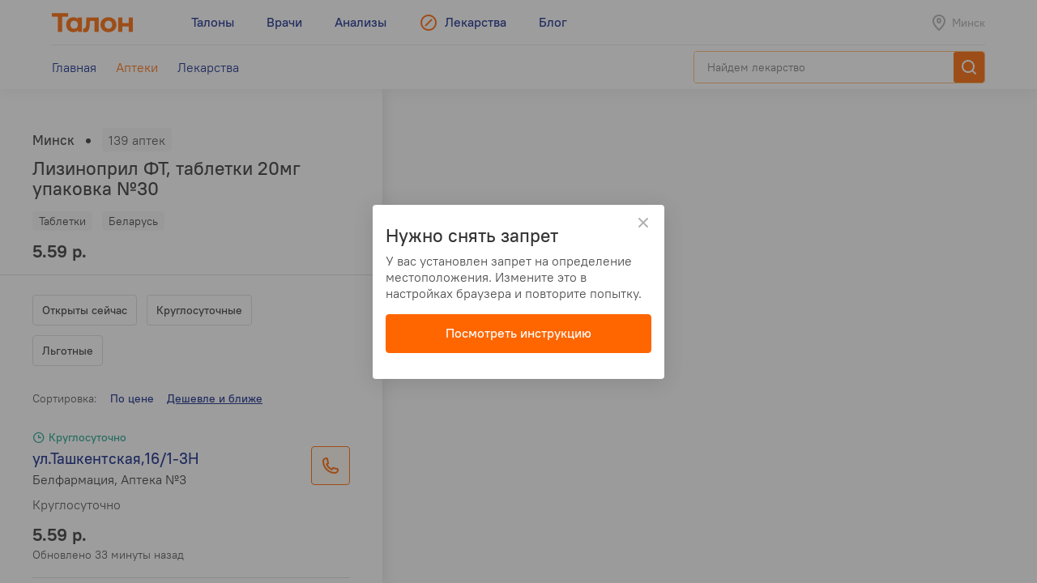

--- FILE ---
content_type: text/html; charset=utf-8
request_url: https://leki.talon.by/apteki?product=4494&view=list&sort_by=price-geo
body_size: 19713
content:
<!DOCTYPE html>
<html>
<head>
  <meta charset="utf-8" />
  <meta name="viewport" content="width=device-width, initial-scale=1, maximum-scale=1, user-scalable=0" />
  <link rel="shortcut icon" href="/favicon.ico" type="image/x-icon" />
  <meta name="yandex-verification" content="4488a27266b13c5e" />
<meta name="google-site-verification" content="wG9QKPdAzFVnDcglmtSQNBByvo0Mwqup8Bb_bjJn19I" />    <title>Аптеки сети «Белфармация» в Минске - Leki</title>
<meta name="description" content="Список и карта аптек сети «Белфармация» в Минске." />
<meta name="keywords" content="аптека, белфармация" />
<meta property="og:type" content="website" />
<meta property="og:url" content="https://leki.talon.by/apteki?product=4494&amp;view=list&amp;sort_by=price-geo" />
<meta property="og:title" content="Аптеки сети «Белфармация» в Минске - Leki" />
<meta property="og:description" content="Список и карта аптек сети «Белфармация» в Минске." />

  <link rel="stylesheet" type="text/css" href="/App/Web/Assets/css/app.css?4bcf7d9cc6c9f7dbb007c7aa438da6c1e25ad0191392613244f35de2f616c43b" />
<script nomodule type="text/javascript" src="/Kits/Assets/Webtools/js/webtools-legacy.js?cb2f551b0cc679698c3481eb7d6f394b2f64e306"></script>
<script type="text/javascript" src="/Kits/Assets/Webtools/js/webtools-es5.js?1f1e460a23a95dc75e3e902927d2a2c6cce7fb80"></script>
<script type="text/javascript" src="/App/Web/Assets/js/app.js?43838b902148ca2b0665e97bab1a7f51de30a313"></script>
  <link rel="preload" href="/App/Web/Assets/i/map-pin.png" as="image" />
<link rel="preload" href="/App/Web/Assets/i/map-pin-2x.png" as="image" />
<link rel="preload" href="/App/Web/Assets/i/map-pin-hover.png" as="image" />
<link rel="preload" href="/App/Web/Assets/i/map-pin-hover-2x.png" as="image" />
<link rel="preload" href="/App/Web/Assets/i/map-pin-active.png" as="image" />
<link rel="preload" href="/App/Web/Assets/i/map-pin-active-2x.png" as="image" />
<link rel="preload" href="/App/Web/Assets/i/map-pin-active-hover.png" as="image" />
<link rel="preload" href="/App/Web/Assets/i/map-pin-active-hover-2x.png" as="image" />
<link rel="preload" href="/App/Web/Assets/i/user-marker.png" as="image" />
  <script type="text/javascript">
    window.isApp = false;

          GeoPosition.defaultOptions.guideUrl = 'https://leki.talon.by/about#geo';
      </script>
</head>
<body class="">

<header class="site-header">
  <div class="large-display">
    <div class="site-header-large-bar">
      <div class="page-content">
        <div class="site-header-row">
          <a class="site-header-row-left site-header-logo" href="https://talon.by">
            <img src="/App/Web/Assets/i/talon-logo.png" srcset="/App/Web/Assets/i/talon-logo-2x.png 2x" width="100" height="24" alt="Талон" />
          </a>
          <nav class="site-header-row-main site-header-nav site-header-nav-primary">
            <div class="site-header-nav-items">
              <!--
             --><a href="https://talon.by" class="site-header-nav-item">
                                    <span class="site-header-nav-item-text">Талоны</span>
                </a><!--
           --><!--
             --><a href="https://doc.talon.by" class="site-header-nav-item">
                                    <span class="site-header-nav-item-text">Врачи</span>
                </a><!--
           --><!--
             --><a href="https://test.talon.by" class="site-header-nav-item">
                                    <span class="site-header-nav-item-text">Анализы</span>
                </a><!--
           --><!--
             --><a href="/" class="site-header-nav-item site-header-nav-item-selected">
                                      <span class="site-header-nav-item-icon"><span class="site-icon site-icon-pr-leki"></span></span>
                                    <span class="site-header-nav-item-text">Лекарства</span>
                </a><!--
           --><!--
             --><a href="https://blog.talon.by" class="site-header-nav-item">
                                    <span class="site-header-nav-item-text">Блог</span>
                </a><!--
           -->            </div>
          </nav>
          <div class="site-header-row-right site-header-extra">
            <div class="location-placeholder">
              <div class="location-placeholder-body">Минск</div>
            </div>
          </div>
        </div>
        <div class="site-header-row">
          <div class="site-header-row-main site-header-nav site-header-nav-secondary">
            <div class="site-header-nav-items">
              <!--
             --><a href="/" class="site-header-nav-item">
                  <span class="site-header-nav-item-text">Главная</span>
                </a><!--
           --><!--
             --><a href="/apteki" class="site-header-nav-item site-header-nav-item-selected">
                  <span class="site-header-nav-item-text">Аптеки</span>
                </a><!--
           --><!--
             --><a href="/lekarstva" class="site-header-nav-item">
                  <span class="site-header-nav-item-text">Лекарства</span>
                </a><!--
           -->            </div>
          </div>
          <div class="site-header-row-right">
                          <div class="search-container">
                <div class="search-ui"
  data-search-ui="/lekarstva/search/suggest"
  data-search-ui-text-limit="2"
  data-search-ui-lookup-url="/lekarstva/lookup">

  <form method="get" action="/lekarstva/search">

    <div class="search-ui-body">

      <div class="search-bar">
        <div class="search-bar-back-action"></div>
        <div class="search-bar-control">
          <input type="text" name="q" required minlength="2" class="search-bar-control-input" placeholder="Найдем лекарство" autocomplete="off" />
          <span class="search-bar-control-reset-action"></span>
          <span class="search-bar-control-search-action"><span class="search-bar-control-action-text">Найти</span></span>
        </div>
      </div>

      <div class="search-message"></div>

      <div class="search-suggestions">
        <div class="search-suggestions-items"></div>
      </div>

    </div>

  </form>

</div>              </div>
                      </div>
        </div>
      </div>
    </div>
  </div>

  <div class="small-display">
    <div class="site-header-bar">
      <div class="site-header-row">
        <div class="site-header-row-left">
          <div class="site-header-menu-btn" data-menu="site-header-menu-open"></div>
        </div>
        <div class="site-header-row-main" data-menu-action="close">
          <a class="site-header-row-left site-header-logo" href="https://talon.by">
            <img src="/App/Web/Assets/i/talon-logo.png" srcset="/App/Web/Assets/i/talon-logo-2x.png 2x" width="100" height="24" alt="Талон" />
          </a>
        </div>
        <div class="site-header-row-right" data-menu-action="close">
          <div class="site-header-actions">
            <div class="site-header-action site-header-search-btn">
                                            <div class="search-container">
                  <div class="search-ui"
  data-search-ui="/lekarstva/search/suggest"
  data-search-ui-text-limit="2"
  data-search-ui-lookup-url="/lekarstva/lookup">

  <form method="get" action="/lekarstva/search">

    <div class="search-ui-body">

      <div class="search-bar">
        <div class="search-bar-back-action"></div>
        <div class="search-bar-control">
          <input type="text" name="q" required minlength="2" class="search-bar-control-input" placeholder="Найдем лекарство" autocomplete="off" />
          <span class="search-bar-control-reset-action"></span>
          <span class="search-bar-control-search-action"><span class="search-bar-control-action-text">Найти</span></span>
        </div>
      </div>

      <div class="search-message"></div>

      <div class="search-suggestions">
        <div class="search-suggestions-items"></div>
      </div>

    </div>

  </form>

</div>                </div>
                          </div>
            <div class="site-header-action site-header-location-btn">
              <div class="site-icon site-icon-24 site-icon-pin"></div>
            </div>
          </div>
        </div>
      </div>
    </div>
    <div class="site-header-menu">
      <nav class="site-header-nav">
        <div class="site-header-nav-items">
          <!--
         --><div class="site-header-nav-item">
              <a href="https://talon.by" class="site-header-nav-item-body">
                                <span class="site-header-nav-item-text">Талоны</span>
              </a>
                          </div><!--
       --><!--
         --><div class="site-header-nav-item">
              <a href="https://doc.talon.by" class="site-header-nav-item-body">
                                <span class="site-header-nav-item-text">Врачи</span>
              </a>
                          </div><!--
       --><!--
         --><div class="site-header-nav-item">
              <a href="https://test.talon.by" class="site-header-nav-item-body">
                                <span class="site-header-nav-item-text">Анализы</span>
              </a>
                          </div><!--
       --><!--
         --><div class="site-header-nav-item site-header-nav-item-selected">
              <a href="/" class="site-header-nav-item-body">
                                  <span class="site-header-nav-item-icon"><span class="site-icon site-icon-pr-leki"></span></span>
                                <span class="site-header-nav-item-text">Лекарства</span>
              </a>
                              <div class="site-header-nav-item-subitems">
                  <!--
                 --><a href="/" class="site-header-nav-subitem">
                      <span class="site-header-nav-subitem-text">Главная</span>
                    </a><!--
               --><!--
                 --><a href="/apteki" class="site-header-nav-subitem site-header-nav-subitem-selected">
                      <span class="site-header-nav-subitem-text">Аптеки</span>
                    </a><!--
               --><!--
                 --><a href="/lekarstva" class="site-header-nav-subitem">
                      <span class="site-header-nav-subitem-text">Лекарства</span>
                    </a><!--
               -->                </div>
                          </div><!--
       --><!--
         --><div class="site-header-nav-item">
              <a href="https://blog.talon.by" class="site-header-nav-item-body">
                                <span class="site-header-nav-item-text">Блог</span>
              </a>
                          </div><!--
       -->        </div>
      </nav>
    </div>
  </div>
</header>

<div class="page">
	<div class="page-content">
		<div class="pharmacies-layout pharmacies-layout-mode-list"
  data-pharmacies
  data-quick-links=".pharmacy-items-body"
  data-quick-links-scroll-target=".pharmacies-panel"
  data-quick-links-replace="no"
  data-mirror-forms=".pharmacy-filterbar">
  <aside class="pharmacies-panel">
    <div class="pharmacies-list-box">
              <div class="pharmacies-product-header">
          <div class="pharmacies-totalbar">
            <div class="pharmacies-totalbar-label">Минск</div><span class="pharmacies-totalbar-sep"></span><span class="pharmacies-totalbar-count" data-pharmacies-total-count>139 аптек</span>
          </div>
          <div class="pharmacies-product-header-summary">
            <h1 class="product-title">
              Лизиноприл ФТ, таблетки 20мг упаковка №30            </h1>
            <div class="product-labels">
              <div class="product-labels-list">
                <!--
             --><span class="product-label product-label-type">Таблетки</span><!--
             --><!--
               --><span class="product-label product-label-country">Беларусь</span><!--
             -->              </div>
            </div>
            <div class="product-price-info">
              <div class="product-price">
                5.59 р.              </div>
            </div>
          </div>
        </div>
        <div data-sticky="is-pinned" class="pinned pinned-top x-small-only">
          <div class="pinned-header">
            <div class="product-pinned-summary">
              <div class="product-pinned-summary-name">
                Лизиноприл ФТ, таблетки 20мг упаковка №30              </div>
              <div class="product-pinned-summary-company">
                Фармтехнология, Беларусь              </div>
            </div>
          </div>
        </div>
            <div class="pharmacy-filterbar pharmacy-filterbar-list">
        <form action="/apteki" method="get">
  <input type="hidden" name="product" value="4494" />
  <input type="hidden" name="view" value="list" />
  <input type="hidden" name="sort_by" value="price-geo" />
  <div class="filter-items"><div data-tap-to-view="data-tap-to-view" class="filter-item"><input data-quick-link="data-quick-link" type="checkbox" id="filter-currently" name="filter[currently]" value="1" /><label for="filter-currently">
  Открыты сейчас
</label></div><div data-tap-to-view="data-tap-to-view" class="filter-item"><input data-quick-link="data-quick-link" type="checkbox" id="filter-always_on" name="filter[always_on]" value="1" /><label for="filter-always_on">
  Круглосуточные
</label></div><div data-tap-to-view="data-tap-to-view" class="filter-item"><input data-quick-link="data-quick-link" type="checkbox" id="filter-types-1" name="filter[types][1]" value="1" /><label for="filter-types-1">
  Льготные
</label></div></div>
</form>      </div>
      <div class="pharmacy-items-body">
        <div class="pharmacy-sortbar">
  <span class="pharmacy-sortbar-label">Сортировка:</span><span class="sortbar"><span class="sort-item"><a href="/apteki?product=4494&amp;view=list&amp;sort_by=price" data-quick-link="data-quick-link" class="sort-link">По цене</a></span><span class="sort-item sort-item-sorted sort-item-sorted-asc"><a href="/apteki?product=4494&amp;view=list&amp;sort_by=price-geo" data-gps-url="gps" data-quick-link="data-quick-link" class="sort-link hidden">Дешевле и ближе</a></span></span></div>
<div class="pharmacy-list">
  <div class="items">
                  <div class="item" data-pharmacies-item="1" data-pharmacies-show-on-map>
          <div class="pharmacy-summary">
            <div class="pharmacy-header">
                                          <span class="pharmacy-header-item pharmacy-schedule-today pharmacy-schedule-today-green">
                Круглосуточно              </span>
            </div>
            <div class="h-layout h-layout-vtop">
              <div class="h-layout-fluid">
                <div class="auto-layout-2-column">
                  <div class="auto-layout-column">
                    <div class="pharmacy-title">
                      ул.Ташкентская,16/1-3Н                    </div>
                    <div class="pharmacy-subtitle">
                      Белфармация, Аптека №3                    </div>
                  </div>
                  <div class="auto-layout-column">
                    <div class="pharmacy-schedule">
                      <p>Круглосуточно</p>
                      <p></p>
                    </div>
                  </div>
                </div>
              </div>
              <div class="h-layout-fixed">
                                  <div class="phone-btn" data-phone-details="{&quot;name&quot;:&quot;Белфармация, Аптека №3&quot;,&quot;address&quot;:&quot;ул.Ташкентская,16\/1-3Н&quot;,&quot;schedule&quot;:&quot;Круглосуточно&quot;,&quot;phones&quot;:[{&quot;phone&quot;:&quot;+375 (17) 373-69-93&quot;,&quot;url&quot;:&quot;tel:+375173736993&quot;,&quot;note&quot;:null}]}"></div>
                              </div>
            </div>
                          <div class="pharmacy-product-info">
                <div class="pharmacy-product-price">
                  5.59 р.                </div>
                <div class="pharmacy-product-timestamp">
                                      Обновлено 33 минуты назад                                  </div>
              </div>
                      </div>
        </div>
              <div class="item" data-pharmacies-item="2" data-pharmacies-show-on-map>
          <div class="pharmacy-summary">
            <div class="pharmacy-header">
                                          <span class="pharmacy-header-item pharmacy-schedule-today pharmacy-schedule-today-green">
                Сегодня до 21:00              </span>
            </div>
            <div class="h-layout h-layout-vtop">
              <div class="h-layout-fluid">
                <div class="auto-layout-2-column">
                  <div class="auto-layout-column">
                    <div class="pharmacy-title">
                      ул.Голодеда,7/2                    </div>
                    <div class="pharmacy-subtitle">
                      Белфармация, Аптека №3                    </div>
                  </div>
                  <div class="auto-layout-column">
                    <div class="pharmacy-schedule">
                      <p>Пн-Пт: 09:00-21:00; Сб: 10:00-19:00; Вс: 10:00-18:00</p>
                      <p>Сандень: 4-я пятница месяца</p>
                    </div>
                  </div>
                </div>
              </div>
              <div class="h-layout-fixed">
                                  <div class="phone-btn" data-phone-details="{&quot;name&quot;:&quot;Белфармация, Аптека №3&quot;,&quot;address&quot;:&quot;ул.Голодеда,7\/2&quot;,&quot;schedule&quot;:&quot;Пн-Пт: 09:00-21:00; Сб: 10:00-19:00; Вс: 10:00-18:00&quot;,&quot;phones&quot;:[{&quot;phone&quot;:&quot;+375 (17) 252-78-70&quot;,&quot;url&quot;:&quot;tel:+375172527870&quot;,&quot;note&quot;:null}]}"></div>
                              </div>
            </div>
                          <div class="pharmacy-product-info">
                <div class="pharmacy-product-price">
                  5.59 р.                </div>
                <div class="pharmacy-product-timestamp">
                                      Обновлено 33 минуты назад                                  </div>
              </div>
                      </div>
        </div>
              <div class="item" data-pharmacies-item="3" data-pharmacies-show-on-map>
          <div class="pharmacy-summary">
            <div class="pharmacy-header">
                                          <span class="pharmacy-header-item pharmacy-schedule-today pharmacy-schedule-today-green">
                Круглосуточно              </span>
            </div>
            <div class="h-layout h-layout-vtop">
              <div class="h-layout-fluid">
                <div class="auto-layout-2-column">
                  <div class="auto-layout-column">
                    <div class="pharmacy-title">
                      пр-т Партизанский,62,пом.1Н                    </div>
                    <div class="pharmacy-subtitle">
                      Белфармация, Аптека №7                    </div>
                  </div>
                  <div class="auto-layout-column">
                    <div class="pharmacy-schedule">
                      <p>Круглосуточно</p>
                      <p></p>
                    </div>
                  </div>
                </div>
              </div>
              <div class="h-layout-fixed">
                                  <div class="phone-btn" data-phone-details="{&quot;name&quot;:&quot;Белфармация, Аптека №7&quot;,&quot;address&quot;:&quot;пр-т Партизанский,62,пом.1Н&quot;,&quot;schedule&quot;:&quot;Круглосуточно&quot;,&quot;phones&quot;:[{&quot;phone&quot;:&quot;+375 (17) 258-01-03&quot;,&quot;url&quot;:&quot;tel:+375172580103&quot;,&quot;note&quot;:null},{&quot;phone&quot;:&quot;+375 (17) 337-21-10&quot;,&quot;url&quot;:&quot;tel:+375173372110&quot;,&quot;note&quot;:null},{&quot;phone&quot;:&quot;+375 (17) 258-30-06&quot;,&quot;url&quot;:&quot;tel:+375172583006&quot;,&quot;note&quot;:null}]}"></div>
                              </div>
            </div>
                          <div class="pharmacy-product-info">
                <div class="pharmacy-product-price">
                  5.59 р.                </div>
                <div class="pharmacy-product-timestamp">
                                      Обновлено 33 минуты назад                                  </div>
              </div>
                      </div>
        </div>
              <div class="item" data-pharmacies-item="5" data-pharmacies-show-on-map>
          <div class="pharmacy-summary">
            <div class="pharmacy-header">
                                          <span class="pharmacy-header-item pharmacy-schedule-today pharmacy-schedule-today-green">
                Сегодня до 20:00              </span>
            </div>
            <div class="h-layout h-layout-vtop">
              <div class="h-layout-fluid">
                <div class="auto-layout-2-column">
                  <div class="auto-layout-column">
                    <div class="pharmacy-title">
                      ул.Бехтерева,5                    </div>
                    <div class="pharmacy-subtitle">
                      Белфармация, Аптека №7                    </div>
                  </div>
                  <div class="auto-layout-column">
                    <div class="pharmacy-schedule">
                      <p>Пн-Пт: 08:00-20:00</p>
                      <p></p>
                    </div>
                  </div>
                </div>
              </div>
              <div class="h-layout-fixed">
                                  <div class="phone-btn" data-phone-details="{&quot;name&quot;:&quot;Белфармация, Аптека №7&quot;,&quot;address&quot;:&quot;ул.Бехтерева,5&quot;,&quot;schedule&quot;:&quot;Пн-Пт: 08:00-20:00&quot;,&quot;phones&quot;:[{&quot;phone&quot;:&quot;+375 (17) 310-26-28&quot;,&quot;url&quot;:&quot;tel:+375173102628&quot;,&quot;note&quot;:null}]}"></div>
                              </div>
            </div>
                          <div class="pharmacy-product-info">
                <div class="pharmacy-product-price">
                  5.59 р.                </div>
                <div class="pharmacy-product-timestamp">
                                      Обновлено 33 минуты назад                                  </div>
              </div>
                      </div>
        </div>
              <div class="item" data-pharmacies-item="6" data-pharmacies-show-on-map>
          <div class="pharmacy-summary">
            <div class="pharmacy-header">
                                          <span class="pharmacy-header-item pharmacy-schedule-today pharmacy-schedule-today-green">
                Сегодня до 20:45              </span>
            </div>
            <div class="h-layout h-layout-vtop">
              <div class="h-layout-fluid">
                <div class="auto-layout-2-column">
                  <div class="auto-layout-column">
                    <div class="pharmacy-title">
                      ул.Жилуновича,4 (универмаг &quot;Беларусь&quot; 4 этаж)                    </div>
                    <div class="pharmacy-subtitle">
                      Белфармация, Аптека №7                    </div>
                  </div>
                  <div class="auto-layout-column">
                    <div class="pharmacy-schedule">
                      <p>Пн-Сб: 09:00-20:45; Вс: 10:00-18:00</p>
                      <p></p>
                    </div>
                  </div>
                </div>
              </div>
              <div class="h-layout-fixed">
                                  <div class="phone-btn" data-phone-details="{&quot;name&quot;:&quot;Белфармация, Аптека №7&quot;,&quot;address&quot;:&quot;ул.Жилуновича,4 (универмаг \&quot;Беларусь\&quot; 4 этаж)&quot;,&quot;schedule&quot;:&quot;Пн-Сб: 09:00-20:45; Вс: 10:00-18:00&quot;,&quot;phones&quot;:[{&quot;phone&quot;:&quot;+375 (17) 235-06-34&quot;,&quot;url&quot;:&quot;tel:+375172350634&quot;,&quot;note&quot;:null}]}"></div>
                              </div>
            </div>
                          <div class="pharmacy-product-info">
                <div class="pharmacy-product-price">
                  5.59 р.                </div>
                <div class="pharmacy-product-timestamp">
                                      Обновлено 33 минуты назад                                  </div>
              </div>
                      </div>
        </div>
              <div class="item" data-pharmacies-item="7" data-pharmacies-show-on-map>
          <div class="pharmacy-summary">
            <div class="pharmacy-header">
                                          <span class="pharmacy-header-item pharmacy-schedule-today pharmacy-schedule-today-green">
                Сегодня до 22:00              </span>
            </div>
            <div class="h-layout h-layout-vtop">
              <div class="h-layout-fluid">
                <div class="auto-layout-2-column">
                  <div class="auto-layout-column">
                    <div class="pharmacy-title">
                      пр-т Партизанский,182, пом.1                    </div>
                    <div class="pharmacy-subtitle">
                      Белфармация, Аптека №7                    </div>
                  </div>
                  <div class="auto-layout-column">
                    <div class="pharmacy-schedule">
                      <p>Пн-Вс: 09:00-22:00</p>
                      <p></p>
                    </div>
                  </div>
                </div>
              </div>
              <div class="h-layout-fixed">
                                  <div class="phone-btn" data-phone-details="{&quot;name&quot;:&quot;Белфармация, Аптека №7&quot;,&quot;address&quot;:&quot;пр-т Партизанский,182, пом.1&quot;,&quot;schedule&quot;:&quot;Пн-Вс: 09:00-22:00&quot;,&quot;phones&quot;:[{&quot;phone&quot;:&quot;+375 (17) 253-17-70&quot;,&quot;url&quot;:&quot;tel:+375172531770&quot;,&quot;note&quot;:null}]}"></div>
                              </div>
            </div>
                          <div class="pharmacy-product-info">
                <div class="pharmacy-product-price">
                  5.59 р.                </div>
                <div class="pharmacy-product-timestamp">
                                      Обновлено 33 минуты назад                                  </div>
              </div>
                      </div>
        </div>
              <div class="item" data-pharmacies-item="8" data-pharmacies-show-on-map>
          <div class="pharmacy-summary">
            <div class="pharmacy-header">
                                          <span class="pharmacy-header-item pharmacy-schedule-today pharmacy-schedule-today-green">
                Сегодня до 21:00              </span>
            </div>
            <div class="h-layout h-layout-vtop">
              <div class="h-layout-fluid">
                <div class="auto-layout-2-column">
                  <div class="auto-layout-column">
                    <div class="pharmacy-title">
                      пр-т Партизанский,109, пом.2Н                    </div>
                    <div class="pharmacy-subtitle">
                      Белфармация, Аптека №16                    </div>
                  </div>
                  <div class="auto-layout-column">
                    <div class="pharmacy-schedule">
                      <p>Пн-Пт: 08:00-21:00; Сб: 09:00-18:30</p>
                      <p></p>
                    </div>
                  </div>
                </div>
              </div>
              <div class="h-layout-fixed">
                                  <div class="phone-btn" data-phone-details="{&quot;name&quot;:&quot;Белфармация, Аптека №16&quot;,&quot;address&quot;:&quot;пр-т Партизанский,109, пом.2Н&quot;,&quot;schedule&quot;:&quot;Пн-Пт: 08:00-21:00; Сб: 09:00-18:30&quot;,&quot;phones&quot;:[{&quot;phone&quot;:&quot;+375 (17) 251-29-13&quot;,&quot;url&quot;:&quot;tel:+375172512913&quot;,&quot;note&quot;:null},{&quot;phone&quot;:&quot;+375 (17) 263-31-44&quot;,&quot;url&quot;:&quot;tel:+375172633144&quot;,&quot;note&quot;:null}]}"></div>
                              </div>
            </div>
                          <div class="pharmacy-product-info">
                <div class="pharmacy-product-price">
                  5.59 р.                </div>
                <div class="pharmacy-product-timestamp">
                                      Обновлено 33 минуты назад                                  </div>
              </div>
                      </div>
        </div>
              <div class="item" data-pharmacies-item="10" data-pharmacies-show-on-map>
          <div class="pharmacy-summary">
            <div class="pharmacy-header">
                                          <span class="pharmacy-header-item pharmacy-schedule-today pharmacy-schedule-today-green">
                Сегодня до 20:00              </span>
            </div>
            <div class="h-layout h-layout-vtop">
              <div class="h-layout-fluid">
                <div class="auto-layout-2-column">
                  <div class="auto-layout-column">
                    <div class="pharmacy-title">
                      пр-т Партизанский,36,пом.1Н                    </div>
                    <div class="pharmacy-subtitle">
                      Белфармация, Аптека №16                    </div>
                  </div>
                  <div class="auto-layout-column">
                    <div class="pharmacy-schedule">
                      <p>Пн-Пт: 08:30-20:00; Сб: 10:00-18:00</p>
                      <p></p>
                    </div>
                  </div>
                </div>
              </div>
              <div class="h-layout-fixed">
                                  <div class="phone-btn" data-phone-details="{&quot;name&quot;:&quot;Белфармация, Аптека №16&quot;,&quot;address&quot;:&quot;пр-т Партизанский,36,пом.1Н&quot;,&quot;schedule&quot;:&quot;Пн-Пт: 08:30-20:00; Сб: 10:00-18:00&quot;,&quot;phones&quot;:[{&quot;phone&quot;:&quot;+375 (17) 396-47-83&quot;,&quot;url&quot;:&quot;tel:+375173964783&quot;,&quot;note&quot;:null}]}"></div>
                              </div>
            </div>
                          <div class="pharmacy-product-info">
                <div class="pharmacy-product-price">
                  5.59 р.                </div>
                <div class="pharmacy-product-timestamp">
                                      Обновлено 33 минуты назад                                  </div>
              </div>
                      </div>
        </div>
              <div class="item" data-pharmacies-item="12" data-pharmacies-show-on-map>
          <div class="pharmacy-summary">
            <div class="pharmacy-header">
                                          <span class="pharmacy-header-item pharmacy-schedule-today pharmacy-schedule-today-green">
                Сегодня до 20:30              </span>
            </div>
            <div class="h-layout h-layout-vtop">
              <div class="h-layout-fluid">
                <div class="auto-layout-2-column">
                  <div class="auto-layout-column">
                    <div class="pharmacy-title">
                      ул.Жилуновича,20-18                    </div>
                    <div class="pharmacy-subtitle">
                      Белфармация, Аптека №21                    </div>
                  </div>
                  <div class="auto-layout-column">
                    <div class="pharmacy-schedule">
                      <p>Пн-Пт: 08:00-20:30; Сб-Вс: 09:00-17:00</p>
                      <p></p>
                    </div>
                  </div>
                </div>
              </div>
              <div class="h-layout-fixed">
                                  <div class="phone-btn" data-phone-details="{&quot;name&quot;:&quot;Белфармация, Аптека №21&quot;,&quot;address&quot;:&quot;ул.Жилуновича,20-18&quot;,&quot;schedule&quot;:&quot;Пн-Пт: 08:00-20:30; Сб-Вс: 09:00-17:00&quot;,&quot;phones&quot;:[{&quot;phone&quot;:&quot;+375 (17) 347-33-01&quot;,&quot;url&quot;:&quot;tel:+375173473301&quot;,&quot;note&quot;:null},{&quot;phone&quot;:&quot;+375 (17) 323-30-51&quot;,&quot;url&quot;:&quot;tel:+375173233051&quot;,&quot;note&quot;:null}]}"></div>
                              </div>
            </div>
                          <div class="pharmacy-product-info">
                <div class="pharmacy-product-price">
                  5.59 р.                </div>
                <div class="pharmacy-product-timestamp">
                                      Обновлено 33 минуты назад                                  </div>
              </div>
                      </div>
        </div>
              <div class="item" data-pharmacies-item="14" data-pharmacies-show-on-map>
          <div class="pharmacy-summary">
            <div class="pharmacy-header">
                                          <span class="pharmacy-header-item pharmacy-schedule-today pharmacy-schedule-today-green">
                Сегодня до 20:30              </span>
            </div>
            <div class="h-layout h-layout-vtop">
              <div class="h-layout-fluid">
                <div class="auto-layout-2-column">
                  <div class="auto-layout-column">
                    <div class="pharmacy-title">
                      пр-т Партизанский,30, корп.1, пом.2Н                    </div>
                    <div class="pharmacy-subtitle">
                      Белфармация, Аптека №21                    </div>
                  </div>
                  <div class="auto-layout-column">
                    <div class="pharmacy-schedule">
                      <p>Пн-Пт: 08:30-20:30; Сб-Вс: 10:00-18:00</p>
                      <p></p>
                    </div>
                  </div>
                </div>
              </div>
              <div class="h-layout-fixed">
                                  <div class="phone-btn" data-phone-details="{&quot;name&quot;:&quot;Белфармация, Аптека №21&quot;,&quot;address&quot;:&quot;пр-т Партизанский,30, корп.1, пом.2Н&quot;,&quot;schedule&quot;:&quot;Пн-Пт: 08:30-20:30; Сб-Вс: 10:00-18:00&quot;,&quot;phones&quot;:[{&quot;phone&quot;:&quot;+375 (17) 325-54-82&quot;,&quot;url&quot;:&quot;tel:+375173255482&quot;,&quot;note&quot;:null}]}"></div>
                              </div>
            </div>
                          <div class="pharmacy-product-info">
                <div class="pharmacy-product-price">
                  5.59 р.                </div>
                <div class="pharmacy-product-timestamp">
                                      Обновлено 33 минуты назад                                  </div>
              </div>
                      </div>
        </div>
              <div class="item" data-pharmacies-item="15" data-pharmacies-show-on-map>
          <div class="pharmacy-summary">
            <div class="pharmacy-header">
                                          <span class="pharmacy-header-item pharmacy-schedule-today pharmacy-schedule-today-green">
                Сегодня до 21:00              </span>
            </div>
            <div class="h-layout h-layout-vtop">
              <div class="h-layout-fluid">
                <div class="auto-layout-2-column">
                  <div class="auto-layout-column">
                    <div class="pharmacy-title">
                      ул.Голодеда,63-1Н                    </div>
                    <div class="pharmacy-subtitle">
                      Белфармация, Аптека №45                    </div>
                  </div>
                  <div class="auto-layout-column">
                    <div class="pharmacy-schedule">
                      <p>Пн-Пт: 08:00-21:00; Сб-Вс: 09:00-17:00</p>
                      <p></p>
                    </div>
                  </div>
                </div>
              </div>
              <div class="h-layout-fixed">
                                  <div class="phone-btn" data-phone-details="{&quot;name&quot;:&quot;Белфармация, Аптека №45&quot;,&quot;address&quot;:&quot;ул.Голодеда,63-1Н&quot;,&quot;schedule&quot;:&quot;Пн-Пт: 08:00-21:00; Сб-Вс: 09:00-17:00&quot;,&quot;phones&quot;:[{&quot;phone&quot;:&quot;+375 (17) 395-06-72&quot;,&quot;url&quot;:&quot;tel:+375173950672&quot;,&quot;note&quot;:null},{&quot;phone&quot;:&quot;+375 (17) 373-17-33&quot;,&quot;url&quot;:&quot;tel:+375173731733&quot;,&quot;note&quot;:null}]}"></div>
                              </div>
            </div>
                          <div class="pharmacy-product-info">
                <div class="pharmacy-product-price">
                  5.59 р.                </div>
                <div class="pharmacy-product-timestamp">
                                      Обновлено 33 минуты назад                                  </div>
              </div>
                      </div>
        </div>
              <div class="item" data-pharmacies-item="16" data-pharmacies-show-on-map>
          <div class="pharmacy-summary">
            <div class="pharmacy-header">
                                          <span class="pharmacy-header-item pharmacy-schedule-today pharmacy-schedule-today-green">
                Сегодня до 20:00              </span>
            </div>
            <div class="h-layout h-layout-vtop">
              <div class="h-layout-fluid">
                <div class="auto-layout-2-column">
                  <div class="auto-layout-column">
                    <div class="pharmacy-title">
                      ул.Ташкентская,20/1-2Н                    </div>
                    <div class="pharmacy-subtitle">
                      Белфармация, Аптека №45                    </div>
                  </div>
                  <div class="auto-layout-column">
                    <div class="pharmacy-schedule">
                      <p>Пн-Пт: 08:00-20:00; Сб: 09:00-17:00</p>
                      <p>Сандень: последняя суббота месяца</p>
                    </div>
                  </div>
                </div>
              </div>
              <div class="h-layout-fixed">
                                  <div class="phone-btn" data-phone-details="{&quot;name&quot;:&quot;Белфармация, Аптека №45&quot;,&quot;address&quot;:&quot;ул.Ташкентская,20\/1-2Н&quot;,&quot;schedule&quot;:&quot;Пн-Пт: 08:00-20:00; Сб: 09:00-17:00&quot;,&quot;phones&quot;:[{&quot;phone&quot;:&quot;+375 (17) 375-84-87&quot;,&quot;url&quot;:&quot;tel:+375173758487&quot;,&quot;note&quot;:null}]}"></div>
                              </div>
            </div>
                          <div class="pharmacy-product-info">
                <div class="pharmacy-product-price">
                  5.59 р.                </div>
                <div class="pharmacy-product-timestamp">
                                      Обновлено 33 минуты назад                                  </div>
              </div>
                      </div>
        </div>
              <div class="item" data-pharmacies-item="17" data-pharmacies-show-on-map>
          <div class="pharmacy-summary">
            <div class="pharmacy-header">
                                          <span class="pharmacy-header-item pharmacy-schedule-today pharmacy-schedule-today-green">
                Сегодня до 19:45              </span>
            </div>
            <div class="h-layout h-layout-vtop">
              <div class="h-layout-fluid">
                <div class="auto-layout-2-column">
                  <div class="auto-layout-column">
                    <div class="pharmacy-title">
                      ул. Ташкентская, 5 (УЗ 22-я городская п-ка)                    </div>
                    <div class="pharmacy-subtitle">
                      Белфармация, Аптека №45                    </div>
                  </div>
                  <div class="auto-layout-column">
                    <div class="pharmacy-schedule">
                      <p>Пн-Пт: 08:00-19:45</p>
                      <p>Сандень: последняя пятница месяца</p>
                    </div>
                  </div>
                </div>
              </div>
              <div class="h-layout-fixed">
                                  <div class="phone-btn" data-phone-details="{&quot;name&quot;:&quot;Белфармация, Аптека №45&quot;,&quot;address&quot;:&quot;ул. Ташкентская, 5 (УЗ 22-я городская п-ка)&quot;,&quot;schedule&quot;:&quot;Пн-Пт: 08:00-19:45&quot;,&quot;phones&quot;:[{&quot;phone&quot;:&quot;+375 (17) 361-45-89&quot;,&quot;url&quot;:&quot;tel:+375173614589&quot;,&quot;note&quot;:null}]}"></div>
                              </div>
            </div>
                          <div class="pharmacy-product-info">
                <div class="pharmacy-product-price">
                  5.59 р.                </div>
                <div class="pharmacy-product-timestamp">
                                      Обновлено 33 минуты назад                                  </div>
              </div>
                      </div>
        </div>
              <div class="item" data-pharmacies-item="19" data-pharmacies-show-on-map>
          <div class="pharmacy-summary">
            <div class="pharmacy-header">
                                          <span class="pharmacy-header-item pharmacy-schedule-today pharmacy-schedule-today-green">
                Сегодня до 21:00              </span>
            </div>
            <div class="h-layout h-layout-vtop">
              <div class="h-layout-fluid">
                <div class="auto-layout-2-column">
                  <div class="auto-layout-column">
                    <div class="pharmacy-title">
                      пр-т Партизанский,147-2Н                    </div>
                    <div class="pharmacy-subtitle">
                      Белфармация, Аптека №54                    </div>
                  </div>
                  <div class="auto-layout-column">
                    <div class="pharmacy-schedule">
                      <p>Пн-Пт: 08:00-21:00; Сб: 10:00-18:00</p>
                      <p></p>
                    </div>
                  </div>
                </div>
              </div>
              <div class="h-layout-fixed">
                                  <div class="phone-btn" data-phone-details="{&quot;name&quot;:&quot;Белфармация, Аптека №54&quot;,&quot;address&quot;:&quot;пр-т Партизанский,147-2Н&quot;,&quot;schedule&quot;:&quot;Пн-Пт: 08:00-21:00; Сб: 10:00-18:00&quot;,&quot;phones&quot;:[{&quot;phone&quot;:&quot;+375 (17) 364-46-88&quot;,&quot;url&quot;:&quot;tel:+375173644688&quot;,&quot;note&quot;:null},{&quot;phone&quot;:&quot;+375 (17) 364-28-95&quot;,&quot;url&quot;:&quot;tel:+375173642895&quot;,&quot;note&quot;:null}]}"></div>
                              </div>
            </div>
                          <div class="pharmacy-product-info">
                <div class="pharmacy-product-price">
                  5.59 р.                </div>
                <div class="pharmacy-product-timestamp">
                                      Обновлено 33 минуты назад                                  </div>
              </div>
                      </div>
        </div>
              <div class="item" data-pharmacies-item="22" data-pharmacies-show-on-map>
          <div class="pharmacy-summary">
            <div class="pharmacy-header">
                                          <span class="pharmacy-header-item pharmacy-schedule-today pharmacy-schedule-today-green">
                Сегодня до 20:00              </span>
            </div>
            <div class="h-layout h-layout-vtop">
              <div class="h-layout-fluid">
                <div class="auto-layout-2-column">
                  <div class="auto-layout-column">
                    <div class="pharmacy-title">
                      ул.Филатова,13 (УЗ 21-я центральная районная п-ка)                    </div>
                    <div class="pharmacy-subtitle">
                      Белфармация, Аптека №67                    </div>
                  </div>
                  <div class="auto-layout-column">
                    <div class="pharmacy-schedule">
                      <p>Пн-Пт: 08:00-20:00</p>
                      <p></p>
                    </div>
                  </div>
                </div>
              </div>
              <div class="h-layout-fixed">
                                  <div class="phone-btn" data-phone-details="{&quot;name&quot;:&quot;Белфармация, Аптека №67&quot;,&quot;address&quot;:&quot;ул.Филатова,13 (УЗ 21-я центральная районная п-ка)&quot;,&quot;schedule&quot;:&quot;Пн-Пт: 08:00-20:00&quot;,&quot;phones&quot;:[{&quot;phone&quot;:&quot;+375 (17) 318-66-76&quot;,&quot;url&quot;:&quot;tel:+375173186676&quot;,&quot;note&quot;:null}]}"></div>
                              </div>
            </div>
                          <div class="pharmacy-product-info">
                <div class="pharmacy-product-price">
                  5.59 р.                </div>
                <div class="pharmacy-product-timestamp">
                                      Обновлено 33 минуты назад                                  </div>
              </div>
                      </div>
        </div>
            </div>
    <div class="pagination">
    <div class="pagination-items">

            <!--
     --><span class="pagination-prev pagination-item-disabled"><span class="icon site-icon site-icon-chevron-left"></span></span><!--
    --><!--
            --><span class="pagination-pages"><!--
      --><!--
        --><a data-quick-link data-quick-link-scroll-to-top="yes" href="/apteki?product=4494&amp;view=list&amp;sort_by=price-geo" class="pagination-page pagination-page-selected"><span class="text">1</span></a><!--
      --><!--
      --><!--
      --><!--
        --><a data-quick-link data-quick-link-scroll-to-top="yes" href="/apteki?product=4494&amp;view=list&amp;sort_by=price-geo&amp;page=2" class="pagination-page"><span class="text">2</span></a><!--
      --><!--
      --><!--
      --><!--
        --><a data-quick-link data-quick-link-scroll-to-top="yes" href="/apteki?product=4494&amp;view=list&amp;sort_by=price-geo&amp;page=3" class="pagination-page"><span class="text">3</span></a><!--
      --><!--
      --><!--
      --><!--
        --><a data-quick-link data-quick-link-scroll-to-top="yes" href="/apteki?product=4494&amp;view=list&amp;sort_by=price-geo&amp;page=4" class="pagination-page"><span class="text">4</span></a><!--
      --><!--
      --></span><!--
          --><!--
      --><a data-quick-link data-quick-link-scroll-to-top="yes" href="/apteki?product=4494&amp;view=list&amp;sort_by=price-geo&amp;page=2" class="pagination-next"><span class="icon site-icon site-icon-chevron-right"></span></a><!--
    -->
    </div>
  </div>
</div>
<script async type="text/javascript">
  document.onReady(function() {
    var map = document.querySelector('.map');
    if (map && map.widget) {
      
              map.widget.setPoints([
    {
        "id": "1",
        "lat": 53.8409,
        "lng": 27.6316,
        "name": "Белфармация, Аптека №3",
        "address": "ул.Ташкентская,16\/1-3Н",
        "schedule": "Круглосуточно",
        "sanday": null,
        "todaySchedule": {
            "text": "Круглосуточно",
            "class": "green"
        },
        "isOpen": "true",
        "phones": "{\"name\":\"Белфармация, Аптека №3\",\"address\":\"ул.Ташкентская,16\\\/1-3Н\",\"schedule\":\"Круглосуточно\",\"phones\":[{\"phone\":\"+375 (17) 373-69-93\",\"url\":\"tel:+375173736993\",\"note\":null}]}",
        "types": [
            "Круглосуточная",
            "Льготная"
        ],
        "extra": {
            "distance": null,
            "drug": {
                "name": "Лизиноприл ФТ, таблетки 20мг упаковка №30",
                "company": "Фармтехнология, Беларусь",
                "price": "5.59 р.",
                "priceValue": "5.59",
                "priceOutdated": false,
                "updatedMessage": "Обновлено 33 минуты назад"
            }
        }
    },
    {
        "id": "2",
        "lat": 53.8388,
        "lng": 27.6471,
        "name": "Белфармация, Аптека №3",
        "address": "ул.Голодеда,7\/2",
        "schedule": "Пн-Пт: 09:00-21:00; Сб: 10:00-19:00; Вс: 10:00-18:00",
        "sanday": "Сандень: 4-я пятница месяца",
        "todaySchedule": {
            "text": "Сегодня до 21:00",
            "class": "green"
        },
        "isOpen": "true",
        "phones": "{\"name\":\"Белфармация, Аптека №3\",\"address\":\"ул.Голодеда,7\\\/2\",\"schedule\":\"Пн-Пт: 09:00-21:00; Сб: 10:00-19:00; Вс: 10:00-18:00\",\"phones\":[{\"phone\":\"+375 (17) 252-78-70\",\"url\":\"tel:+375172527870\",\"note\":null}]}",
        "types": [
            "Льготная"
        ],
        "extra": {
            "distance": null,
            "drug": {
                "name": "Лизиноприл ФТ, таблетки 20мг упаковка №30",
                "company": "Фармтехнология, Беларусь",
                "price": "5.59 р.",
                "priceValue": "5.59",
                "priceOutdated": false,
                "updatedMessage": "Обновлено 33 минуты назад"
            }
        }
    },
    {
        "id": "3",
        "lat": 53.8732,
        "lng": 27.6345,
        "name": "Белфармация, Аптека №7",
        "address": "пр-т Партизанский,62,пом.1Н",
        "schedule": "Круглосуточно",
        "sanday": null,
        "todaySchedule": {
            "text": "Круглосуточно",
            "class": "green"
        },
        "isOpen": "true",
        "phones": "{\"name\":\"Белфармация, Аптека №7\",\"address\":\"пр-т Партизанский,62,пом.1Н\",\"schedule\":\"Круглосуточно\",\"phones\":[{\"phone\":\"+375 (17) 258-01-03\",\"url\":\"tel:+375172580103\",\"note\":null},{\"phone\":\"+375 (17) 337-21-10\",\"url\":\"tel:+375173372110\",\"note\":null},{\"phone\":\"+375 (17) 258-30-06\",\"url\":\"tel:+375172583006\",\"note\":null}]}",
        "types": [
            "Круглосуточная",
            "Льготная"
        ],
        "extra": {
            "distance": null,
            "drug": {
                "name": "Лизиноприл ФТ, таблетки 20мг упаковка №30",
                "company": "Фармтехнология, Беларусь",
                "price": "5.59 р.",
                "priceValue": "5.59",
                "priceOutdated": false,
                "updatedMessage": "Обновлено 33 минуты назад"
            }
        }
    },
    {
        "id": "5",
        "lat": 53.8764,
        "lng": 27.6387,
        "name": "Белфармация, Аптека №7",
        "address": "ул.Бехтерева,5",
        "schedule": "Пн-Пт: 08:00-20:00",
        "sanday": null,
        "todaySchedule": {
            "text": "Сегодня до 20:00",
            "class": "green"
        },
        "isOpen": "true",
        "phones": "{\"name\":\"Белфармация, Аптека №7\",\"address\":\"ул.Бехтерева,5\",\"schedule\":\"Пн-Пт: 08:00-20:00\",\"phones\":[{\"phone\":\"+375 (17) 310-26-28\",\"url\":\"tel:+375173102628\",\"note\":null}]}",
        "types": [
            "Льготная"
        ],
        "extra": {
            "distance": null,
            "drug": {
                "name": "Лизиноприл ФТ, таблетки 20мг упаковка №30",
                "company": "Фармтехнология, Беларусь",
                "price": "5.59 р.",
                "priceValue": "5.59",
                "priceOutdated": false,
                "updatedMessage": "Обновлено 33 минуты назад"
            }
        }
    },
    {
        "id": "6",
        "lat": 53.8765,
        "lng": 27.6303,
        "name": "Белфармация, Аптека №7",
        "address": "ул.Жилуновича,4 (универмаг \"Беларусь\" 4 этаж)",
        "schedule": "Пн-Сб: 09:00-20:45; Вс: 10:00-18:00",
        "sanday": null,
        "todaySchedule": {
            "text": "Сегодня до 20:45",
            "class": "green"
        },
        "isOpen": "true",
        "phones": "{\"name\":\"Белфармация, Аптека №7\",\"address\":\"ул.Жилуновича,4 (универмаг \\\"Беларусь\\\" 4 этаж)\",\"schedule\":\"Пн-Сб: 09:00-20:45; Вс: 10:00-18:00\",\"phones\":[{\"phone\":\"+375 (17) 235-06-34\",\"url\":\"tel:+375172350634\",\"note\":null}]}",
        "types": [
            "Льготная"
        ],
        "extra": {
            "distance": null,
            "drug": {
                "name": "Лизиноприл ФТ, таблетки 20мг упаковка №30",
                "company": "Фармтехнология, Беларусь",
                "price": "5.59 р.",
                "priceValue": "5.59",
                "priceOutdated": false,
                "updatedMessage": "Обновлено 33 минуты назад"
            }
        }
    },
    {
        "id": "7",
        "lat": 53.8495,
        "lng": 27.6986,
        "name": "Белфармация, Аптека №7",
        "address": "пр-т Партизанский,182, пом.1",
        "schedule": "Пн-Вс: 09:00-22:00",
        "sanday": null,
        "todaySchedule": {
            "text": "Сегодня до 22:00",
            "class": "green"
        },
        "isOpen": "true",
        "phones": "{\"name\":\"Белфармация, Аптека №7\",\"address\":\"пр-т Партизанский,182, пом.1\",\"schedule\":\"Пн-Вс: 09:00-22:00\",\"phones\":[{\"phone\":\"+375 (17) 253-17-70\",\"url\":\"tel:+375172531770\",\"note\":null}]}",
        "types": [
            "Льготная"
        ],
        "extra": {
            "distance": null,
            "drug": {
                "name": "Лизиноприл ФТ, таблетки 20мг упаковка №30",
                "company": "Фармтехнология, Беларусь",
                "price": "5.59 р.",
                "priceValue": "5.59",
                "priceOutdated": false,
                "updatedMessage": "Обновлено 33 минуты назад"
            }
        }
    },
    {
        "id": "8",
        "lat": 53.8691,
        "lng": 27.651,
        "name": "Белфармация, Аптека №16",
        "address": "пр-т Партизанский,109, пом.2Н",
        "schedule": "Пн-Пт: 08:00-21:00; Сб: 09:00-18:30",
        "sanday": null,
        "todaySchedule": {
            "text": "Сегодня до 21:00",
            "class": "green"
        },
        "isOpen": "true",
        "phones": "{\"name\":\"Белфармация, Аптека №16\",\"address\":\"пр-т Партизанский,109, пом.2Н\",\"schedule\":\"Пн-Пт: 08:00-21:00; Сб: 09:00-18:30\",\"phones\":[{\"phone\":\"+375 (17) 251-29-13\",\"url\":\"tel:+375172512913\",\"note\":null},{\"phone\":\"+375 (17) 263-31-44\",\"url\":\"tel:+375172633144\",\"note\":null}]}",
        "types": [
            "Льготная"
        ],
        "extra": {
            "distance": null,
            "drug": {
                "name": "Лизиноприл ФТ, таблетки 20мг упаковка №30",
                "company": "Фармтехнология, Беларусь",
                "price": "5.59 р.",
                "priceValue": "5.59",
                "priceOutdated": false,
                "updatedMessage": "Обновлено 33 минуты назад"
            }
        }
    },
    {
        "id": "10",
        "lat": 53.8762,
        "lng": 27.6196,
        "name": "Белфармация, Аптека №16",
        "address": "пр-т Партизанский,36,пом.1Н",
        "schedule": "Пн-Пт: 08:30-20:00; Сб: 10:00-18:00",
        "sanday": null,
        "todaySchedule": {
            "text": "Сегодня до 20:00",
            "class": "green"
        },
        "isOpen": "true",
        "phones": "{\"name\":\"Белфармация, Аптека №16\",\"address\":\"пр-т Партизанский,36,пом.1Н\",\"schedule\":\"Пн-Пт: 08:30-20:00; Сб: 10:00-18:00\",\"phones\":[{\"phone\":\"+375 (17) 396-47-83\",\"url\":\"tel:+375173964783\",\"note\":null}]}",
        "types": [
            "Льготная"
        ],
        "extra": {
            "distance": null,
            "drug": {
                "name": "Лизиноприл ФТ, таблетки 20мг упаковка №30",
                "company": "Фармтехнология, Беларусь",
                "price": "5.59 р.",
                "priceValue": "5.59",
                "priceOutdated": false,
                "updatedMessage": "Обновлено 33 минуты назад"
            }
        }
    },
    {
        "id": "12",
        "lat": 53.8712,
        "lng": 27.6279,
        "name": "Белфармация, Аптека №21",
        "address": "ул.Жилуновича,20-18",
        "schedule": "Пн-Пт: 08:00-20:30; Сб-Вс: 09:00-17:00",
        "sanday": null,
        "todaySchedule": {
            "text": "Сегодня до 20:30",
            "class": "green"
        },
        "isOpen": "true",
        "phones": "{\"name\":\"Белфармация, Аптека №21\",\"address\":\"ул.Жилуновича,20-18\",\"schedule\":\"Пн-Пт: 08:00-20:30; Сб-Вс: 09:00-17:00\",\"phones\":[{\"phone\":\"+375 (17) 347-33-01\",\"url\":\"tel:+375173473301\",\"note\":null},{\"phone\":\"+375 (17) 323-30-51\",\"url\":\"tel:+375173233051\",\"note\":null}]}",
        "types": [
            "Льготная"
        ],
        "extra": {
            "distance": null,
            "drug": {
                "name": "Лизиноприл ФТ, таблетки 20мг упаковка №30",
                "company": "Фармтехнология, Беларусь",
                "price": "5.59 р.",
                "priceValue": "5.59",
                "priceOutdated": false,
                "updatedMessage": "Обновлено 33 минуты назад"
            }
        }
    },
    {
        "id": "14",
        "lat": 53.8775,
        "lng": 27.6135,
        "name": "Белфармация, Аптека №21",
        "address": "пр-т Партизанский,30, корп.1, пом.2Н",
        "schedule": "Пн-Пт: 08:30-20:30; Сб-Вс: 10:00-18:00",
        "sanday": null,
        "todaySchedule": {
            "text": "Сегодня до 20:30",
            "class": "green"
        },
        "isOpen": "true",
        "phones": "{\"name\":\"Белфармация, Аптека №21\",\"address\":\"пр-т Партизанский,30, корп.1, пом.2Н\",\"schedule\":\"Пн-Пт: 08:30-20:30; Сб-Вс: 10:00-18:00\",\"phones\":[{\"phone\":\"+375 (17) 325-54-82\",\"url\":\"tel:+375173255482\",\"note\":null}]}",
        "types": [
            "Льготная"
        ],
        "extra": {
            "distance": null,
            "drug": {
                "name": "Лизиноприл ФТ, таблетки 20мг упаковка №30",
                "company": "Фармтехнология, Беларусь",
                "price": "5.59 р.",
                "priceValue": "5.59",
                "priceOutdated": false,
                "updatedMessage": "Обновлено 33 минуты назад"
            }
        }
    },
    {
        "id": "15",
        "lat": 53.8395,
        "lng": 27.6178,
        "name": "Белфармация, Аптека №45",
        "address": "ул.Голодеда,63-1Н",
        "schedule": "Пн-Пт: 08:00-21:00; Сб-Вс: 09:00-17:00",
        "sanday": null,
        "todaySchedule": {
            "text": "Сегодня до 21:00",
            "class": "green"
        },
        "isOpen": "true",
        "phones": "{\"name\":\"Белфармация, Аптека №45\",\"address\":\"ул.Голодеда,63-1Н\",\"schedule\":\"Пн-Пт: 08:00-21:00; Сб-Вс: 09:00-17:00\",\"phones\":[{\"phone\":\"+375 (17) 395-06-72\",\"url\":\"tel:+375173950672\",\"note\":null},{\"phone\":\"+375 (17) 373-17-33\",\"url\":\"tel:+375173731733\",\"note\":null}]}",
        "types": [
            "Льготная"
        ],
        "extra": {
            "distance": null,
            "drug": {
                "name": "Лизиноприл ФТ, таблетки 20мг упаковка №30",
                "company": "Фармтехнология, Беларусь",
                "price": "5.59 р.",
                "priceValue": "5.59",
                "priceOutdated": false,
                "updatedMessage": "Обновлено 33 минуты назад"
            }
        }
    },
    {
        "id": "16",
        "lat": 53.8433,
        "lng": 27.6318,
        "name": "Белфармация, Аптека №45",
        "address": "ул.Ташкентская,20\/1-2Н",
        "schedule": "Пн-Пт: 08:00-20:00; Сб: 09:00-17:00",
        "sanday": "Сандень: последняя суббота месяца",
        "todaySchedule": {
            "text": "Сегодня до 20:00",
            "class": "green"
        },
        "isOpen": "true",
        "phones": "{\"name\":\"Белфармация, Аптека №45\",\"address\":\"ул.Ташкентская,20\\\/1-2Н\",\"schedule\":\"Пн-Пт: 08:00-20:00; Сб: 09:00-17:00\",\"phones\":[{\"phone\":\"+375 (17) 375-84-87\",\"url\":\"tel:+375173758487\",\"note\":null}]}",
        "types": [
            "Льготная"
        ],
        "extra": {
            "distance": null,
            "drug": {
                "name": "Лизиноприл ФТ, таблетки 20мг упаковка №30",
                "company": "Фармтехнология, Беларусь",
                "price": "5.59 р.",
                "priceValue": "5.59",
                "priceOutdated": false,
                "updatedMessage": "Обновлено 33 минуты назад"
            }
        }
    },
    {
        "id": "17",
        "lat": 53.8358,
        "lng": 27.6297,
        "name": "Белфармация, Аптека №45",
        "address": "ул. Ташкентская, 5 (УЗ 22-я городская п-ка)",
        "schedule": "Пн-Пт: 08:00-19:45",
        "sanday": "Сандень: последняя пятница месяца",
        "todaySchedule": {
            "text": "Сегодня до 19:45",
            "class": "green"
        },
        "isOpen": "true",
        "phones": "{\"name\":\"Белфармация, Аптека №45\",\"address\":\"ул. Ташкентская, 5 (УЗ 22-я городская п-ка)\",\"schedule\":\"Пн-Пт: 08:00-19:45\",\"phones\":[{\"phone\":\"+375 (17) 361-45-89\",\"url\":\"tel:+375173614589\",\"note\":null}]}",
        "types": [
            "Льготная"
        ],
        "extra": {
            "distance": null,
            "drug": {
                "name": "Лизиноприл ФТ, таблетки 20мг упаковка №30",
                "company": "Фармтехнология, Беларусь",
                "price": "5.59 р.",
                "priceValue": "5.59",
                "priceOutdated": false,
                "updatedMessage": "Обновлено 33 минуты назад"
            }
        }
    },
    {
        "id": "19",
        "lat": 53.8648,
        "lng": 27.6664,
        "name": "Белфармация, Аптека №54",
        "address": "пр-т Партизанский,147-2Н",
        "schedule": "Пн-Пт: 08:00-21:00; Сб: 10:00-18:00",
        "sanday": null,
        "todaySchedule": {
            "text": "Сегодня до 21:00",
            "class": "green"
        },
        "isOpen": "true",
        "phones": "{\"name\":\"Белфармация, Аптека №54\",\"address\":\"пр-т Партизанский,147-2Н\",\"schedule\":\"Пн-Пт: 08:00-21:00; Сб: 10:00-18:00\",\"phones\":[{\"phone\":\"+375 (17) 364-46-88\",\"url\":\"tel:+375173644688\",\"note\":null},{\"phone\":\"+375 (17) 364-28-95\",\"url\":\"tel:+375173642895\",\"note\":null}]}",
        "types": [
            "Льготная"
        ],
        "extra": {
            "distance": null,
            "drug": {
                "name": "Лизиноприл ФТ, таблетки 20мг упаковка №30",
                "company": "Фармтехнология, Беларусь",
                "price": "5.59 р.",
                "priceValue": "5.59",
                "priceOutdated": false,
                "updatedMessage": "Обновлено 33 минуты назад"
            }
        }
    },
    {
        "id": "22",
        "lat": 53.8694,
        "lng": 27.6319,
        "name": "Белфармация, Аптека №67",
        "address": "ул.Филатова,13 (УЗ 21-я центральная районная п-ка)",
        "schedule": "Пн-Пт: 08:00-20:00",
        "sanday": null,
        "todaySchedule": {
            "text": "Сегодня до 20:00",
            "class": "green"
        },
        "isOpen": "true",
        "phones": "{\"name\":\"Белфармация, Аптека №67\",\"address\":\"ул.Филатова,13 (УЗ 21-я центральная районная п-ка)\",\"schedule\":\"Пн-Пт: 08:00-20:00\",\"phones\":[{\"phone\":\"+375 (17) 318-66-76\",\"url\":\"tel:+375173186676\",\"note\":null}]}",
        "types": [
            "Льготная"
        ],
        "extra": {
            "distance": null,
            "drug": {
                "name": "Лизиноприл ФТ, таблетки 20мг упаковка №30",
                "company": "Фармтехнология, Беларусь",
                "price": "5.59 р.",
                "priceValue": "5.59",
                "priceOutdated": false,
                "updatedMessage": "Обновлено 33 минуты назад"
            }
        }
    },
    {
        "id": "24",
        "lat": 53.8589,
        "lng": 27.6271,
        "name": "Белфармация, Аптека №67",
        "address": "ул.Крупской,6\/1",
        "schedule": "Пн-Пт: 10:00-21:00; Сб-Вс: 11:00-19:00",
        "sanday": null,
        "todaySchedule": {
            "text": "Откроется сегодня в 10:00",
            "class": "red"
        },
        "isOpen": "false",
        "phones": "{\"name\":\"Белфармация, Аптека №67\",\"address\":\"ул.Крупской,6\\\/1\",\"schedule\":\"Пн-Пт: 10:00-21:00; Сб-Вс: 11:00-19:00\",\"phones\":[{\"phone\":\"+375 (17) 379-28-32\",\"url\":\"tel:+375173792832\",\"note\":null}]}",
        "types": [
            "Льготная"
        ],
        "extra": {
            "distance": null,
            "drug": {
                "name": "Лизиноприл ФТ, таблетки 20мг упаковка №30",
                "company": "Фармтехнология, Беларусь",
                "price": "5.59 р.",
                "priceValue": "5.59",
                "priceOutdated": false,
                "updatedMessage": "Обновлено 33 минуты назад"
            }
        }
    },
    {
        "id": "25",
        "lat": 53.8846,
        "lng": 27.683,
        "name": "Белфармация, Аптека №90",
        "address": "ул.Нестерова, 51-8",
        "schedule": "Круглосуточно",
        "sanday": null,
        "todaySchedule": {
            "text": "Круглосуточно",
            "class": "green"
        },
        "isOpen": "true",
        "phones": "{\"name\":\"Белфармация, Аптека №90\",\"address\":\"ул.Нестерова, 51-8\",\"schedule\":\"Круглосуточно\",\"phones\":[{\"phone\":\"+375 (17) 373-31-30\",\"url\":\"tel:+375173733130\",\"note\":null},{\"phone\":\"+375 (17) 272-47-73\",\"url\":\"tel:+375172724773\",\"note\":null},{\"phone\":\"+375 (17) 215-21-39\",\"url\":\"tel:+375172152139\",\"note\":null}]}",
        "types": [
            "Круглосуточная",
            "Льготная"
        ],
        "extra": {
            "distance": null,
            "drug": {
                "name": "Лизиноприл ФТ, таблетки 20мг упаковка №30",
                "company": "Фармтехнология, Беларусь",
                "price": "5.59 р.",
                "priceValue": "5.59",
                "priceOutdated": false,
                "updatedMessage": "Обновлено 33 минуты назад"
            }
        }
    },
    {
        "id": "26",
        "lat": 53.8845,
        "lng": 27.6803,
        "name": "Белфармация, Аптека №90",
        "address": "ул.Герасименко,49 (УЗ 17-я городская п-ка)",
        "schedule": "Пн-Пт: 08:00-20:00",
        "sanday": null,
        "todaySchedule": {
            "text": "Сегодня до 20:00",
            "class": "green"
        },
        "isOpen": "true",
        "phones": "{\"name\":\"Белфармация, Аптека №90\",\"address\":\"ул.Герасименко,49 (УЗ 17-я городская п-ка)\",\"schedule\":\"Пн-Пт: 08:00-20:00\",\"phones\":[{\"phone\":\"+375 (17) 215-27-61\",\"url\":\"tel:+375172152761\",\"note\":null}]}",
        "types": [
            "Льготная"
        ],
        "extra": {
            "distance": null,
            "drug": {
                "name": "Лизиноприл ФТ, таблетки 20мг упаковка №30",
                "company": "Фармтехнология, Беларусь",
                "price": "5.59 р.",
                "priceValue": "5.59",
                "priceOutdated": false,
                "updatedMessage": "Обновлено 33 минуты назад"
            }
        }
    },
    {
        "id": "27",
        "lat": 53.8712,
        "lng": 27.6845,
        "name": "Белфармация, Аптека №90",
        "address": "ул. Ангарская,36, пом.3",
        "schedule": "Пн-Пт: 08:00-20:00; Сб-Вс: 10:00-18:00",
        "sanday": null,
        "todaySchedule": {
            "text": "Сегодня до 20:00",
            "class": "green"
        },
        "isOpen": "true",
        "phones": "{\"name\":\"Белфармация, Аптека №90\",\"address\":\"ул. Ангарская,36, пом.3\",\"schedule\":\"Пн-Пт: 08:00-20:00; Сб-Вс: 10:00-18:00\",\"phones\":[{\"phone\":\"+375 (17) 291-25-43\",\"url\":\"tel:+375172912543\",\"note\":null}]}",
        "types": [
            "Льготная"
        ],
        "extra": {
            "distance": null,
            "drug": {
                "name": "Лизиноприл ФТ, таблетки 20мг упаковка №30",
                "company": "Фармтехнология, Беларусь",
                "price": "5.59 р.",
                "priceValue": "5.59",
                "priceOutdated": false,
                "updatedMessage": "Обновлено 33 минуты назад"
            }
        }
    },
    {
        "id": "28",
        "lat": 53.8414,
        "lng": 27.7005,
        "name": "Белфармация, Аптека №102",
        "address": "ул.Алеся Бачило, 9, пом.55 (УЗ 36-я городская п-ка)",
        "schedule": "Пн-Пт: 08:00-20:00",
        "sanday": null,
        "todaySchedule": {
            "text": "Сегодня до 20:00",
            "class": "green"
        },
        "isOpen": "true",
        "phones": "{\"name\":\"Белфармация, Аптека №102\",\"address\":\"ул.Алеся Бачило, 9, пом.55 (УЗ 36-я городская п-ка)\",\"schedule\":\"Пн-Пт: 08:00-20:00\",\"phones\":[{\"phone\":\"+375 (17) 395-90-21\",\"url\":\"tel:+375173959021\",\"note\":null}]}",
        "types": [
            "Льготная"
        ],
        "extra": {
            "distance": null,
            "drug": {
                "name": "Лизиноприл ФТ, таблетки 20мг упаковка №30",
                "company": "Фармтехнология, Беларусь",
                "price": "5.59 р.",
                "priceValue": "5.59",
                "priceOutdated": false,
                "updatedMessage": "Обновлено 33 минуты назад"
            }
        }
    },
    {
        "id": "29",
        "lat": 53.8375,
        "lng": 27.7031,
        "name": "Белфармация, Аптека №102",
        "address": "ул.Селицкого,69-122",
        "schedule": "Пн-Пт: 09:00-21:00; Сб-Вс: 10:00-18:00",
        "sanday": "Сандень: 1-й вторник месяца",
        "todaySchedule": {
            "text": "Сегодня до 21:00",
            "class": "green"
        },
        "isOpen": "true",
        "phones": "{\"name\":\"Белфармация, Аптека №102\",\"address\":\"ул.Селицкого,69-122\",\"schedule\":\"Пн-Пт: 09:00-21:00; Сб-Вс: 10:00-18:00\",\"phones\":[{\"phone\":\"+375 (17) 395-76-03\",\"url\":\"tel:+375173957603\",\"note\":null}]}",
        "types": [
            "Льготная"
        ],
        "extra": {
            "distance": null,
            "drug": {
                "name": "Лизиноприл ФТ, таблетки 20мг упаковка №30",
                "company": "Фармтехнология, Беларусь",
                "price": "5.59 р.",
                "priceValue": "5.59",
                "priceOutdated": false,
                "updatedMessage": "Обновлено 33 минуты назад"
            }
        }
    },
    {
        "id": "30",
        "lat": 53.8391,
        "lng": 27.5885,
        "name": "Белфармация, Аптека №4",
        "address": "ул. Прушинских,1-115",
        "schedule": "Круглосуточно",
        "sanday": null,
        "todaySchedule": {
            "text": "Круглосуточно",
            "class": "green"
        },
        "isOpen": "true",
        "phones": "{\"name\":\"Белфармация, Аптека №4\",\"address\":\"ул. Прушинских,1-115\",\"schedule\":\"Круглосуточно\",\"phones\":[{\"phone\":\"+375 (17) 362-73-26\",\"url\":\"tel:+375173627326\",\"note\":null}]}",
        "types": [
            "Круглосуточная",
            "Льготная"
        ],
        "extra": {
            "distance": null,
            "drug": {
                "name": "Лизиноприл ФТ, таблетки 20мг упаковка №30",
                "company": "Фармтехнология, Беларусь",
                "price": "5.59 р.",
                "priceValue": "5.59",
                "priceOutdated": false,
                "updatedMessage": "Обновлено 33 минуты назад"
            }
        }
    },
    {
        "id": "33",
        "lat": 53.8828,
        "lng": 27.5684,
        "name": "Белфармация, Аптека №5",
        "address": "ул.Маяковского,15 пом.2Н",
        "schedule": "Круглосуточно",
        "sanday": null,
        "todaySchedule": {
            "text": "Круглосуточно",
            "class": "green"
        },
        "isOpen": "true",
        "phones": "{\"name\":\"Белфармация, Аптека №5\",\"address\":\"ул.Маяковского,15 пом.2Н\",\"schedule\":\"Круглосуточно\",\"phones\":[{\"phone\":\"+375 (17) 253-71-02\",\"url\":\"tel:+375172537102\",\"note\":null},{\"phone\":\"+375 (17) 251-67-91\",\"url\":\"tel:+375172516791\",\"note\":null}]}",
        "types": [
            "Круглосуточная",
            "Льготная"
        ],
        "extra": {
            "distance": null,
            "drug": {
                "name": "Лизиноприл ФТ, таблетки 20мг упаковка №30",
                "company": "Фармтехнология, Беларусь",
                "price": "5.59 р.",
                "priceValue": "5.59",
                "priceOutdated": false,
                "updatedMessage": "Обновлено 33 минуты назад"
            }
        }
    },
    {
        "id": "34",
        "lat": 53.8658,
        "lng": 27.5687,
        "name": "Белфармация, Аптека №5",
        "address": "ул. Великоморская, 36 (УЗ 11-я городская п-ка, 2 этаж)",
        "schedule": "Пн-Пт: 08:00-19:30",
        "sanday": null,
        "todaySchedule": {
            "text": "Сегодня до 19:30",
            "class": "green"
        },
        "isOpen": "true",
        "phones": "{\"name\":\"Белфармация, Аптека №5\",\"address\":\"ул. Великоморская, 36 (УЗ 11-я городская п-ка, 2 этаж)\",\"schedule\":\"Пн-Пт: 08:00-19:30\",\"phones\":[{\"phone\":\"+375 (17) 374-81-82\",\"url\":\"tel:+375173748182\",\"note\":null}]}",
        "types": [
            "Льготная"
        ],
        "extra": {
            "distance": null,
            "drug": {
                "name": "Лизиноприл ФТ, таблетки 20мг упаковка №30",
                "company": "Фармтехнология, Беларусь",
                "price": "5.59 р.",
                "priceValue": "5.59",
                "priceOutdated": false,
                "updatedMessage": "Обновлено 33 минуты назад"
            }
        }
    },
    {
        "id": "35",
        "lat": 53.84,
        "lng": 27.5693,
        "name": "Белфармация, Аптека №5",
        "address": "ул.Иосифа Гошкевича, 3-2 (Лошица)",
        "schedule": "Пн-Вс: 09:00-22:00",
        "sanday": "Сандень: 1-й вторник месяца",
        "todaySchedule": {
            "text": "Сегодня до 22:00",
            "class": "green"
        },
        "isOpen": "true",
        "phones": "{\"name\":\"Белфармация, Аптека №5\",\"address\":\"ул.Иосифа Гошкевича, 3-2 (Лошица)\",\"schedule\":\"Пн-Вс: 09:00-22:00\",\"phones\":[{\"phone\":\"+375 (17) 278-53-42\",\"url\":\"tel:+375172785342\",\"note\":null}]}",
        "types": [
            "Льготная"
        ],
        "extra": {
            "distance": null,
            "drug": {
                "name": "Лизиноприл ФТ, таблетки 20мг упаковка №30",
                "company": "Фармтехнология, Беларусь",
                "price": "5.59 р.",
                "priceValue": "5.59",
                "priceOutdated": false,
                "updatedMessage": "Обновлено 33 минуты назад"
            }
        }
    },
    {
        "id": "39",
        "lat": 53.8872,
        "lng": 27.5916,
        "name": "Белфармация, Аптека №23",
        "address": "ул. Станиславского, 32 (УЗ 7-я городская п-ка)",
        "schedule": "Пн-Пт: 08:00-19:30",
        "sanday": null,
        "todaySchedule": {
            "text": "Сегодня до 19:30",
            "class": "green"
        },
        "isOpen": "true",
        "phones": "{\"name\":\"Белфармация, Аптека №23\",\"address\":\"ул. Станиславского, 32 (УЗ 7-я городская п-ка)\",\"schedule\":\"Пн-Пт: 08:00-19:30\",\"phones\":[{\"phone\":\"+375 (17) 337-61-52\",\"url\":\"tel:+375173376152\",\"note\":null}]}",
        "types": [
            "Льготная"
        ],
        "extra": {
            "distance": null,
            "drug": {
                "name": "Лизиноприл ФТ, таблетки 20мг упаковка №30",
                "company": "Фармтехнология, Беларусь",
                "price": "5.59 р.",
                "priceValue": "5.59",
                "priceOutdated": false,
                "updatedMessage": "Обновлено 33 минуты назад"
            }
        }
    },
    {
        "id": "40",
        "lat": 53.8835,
        "lng": 27.5984,
        "name": "Белфармация, Аптека №23",
        "address": "ул.Нахимова,4-2Н(Гор.кож-венерологический диспансер)",
        "schedule": "Пн-Пт: 09:00-17:00",
        "sanday": "Сандень: 2-я среда месяца",
        "todaySchedule": {
            "text": "Сегодня до 17:00",
            "class": "green"
        },
        "isOpen": "true",
        "phones": "{\"name\":\"Белфармация, Аптека №23\",\"address\":\"ул.Нахимова,4-2Н(Гор.кож-венерологический диспансер)\",\"schedule\":\"Пн-Пт: 09:00-17:00\",\"phones\":[{\"phone\":\"+375 (17) 310-98-82\",\"url\":\"tel:+375173109882\",\"note\":null}]}",
        "types": [
            "Льготная"
        ],
        "extra": {
            "distance": null,
            "drug": {
                "name": "Лизиноприл ФТ, таблетки 20мг упаковка №30",
                "company": "Фармтехнология, Беларусь",
                "price": "5.59 р.",
                "priceValue": "5.59",
                "priceOutdated": false,
                "updatedMessage": "Обновлено 33 минуты назад"
            }
        }
    },
    {
        "id": "41",
        "lat": 53.8575,
        "lng": 27.6083,
        "name": "Белфармация, Аптека №57",
        "address": "пр.Рокоссовского,114-5н,пом.5н-3",
        "schedule": "Пн-Пт: 08:00-21:00; Сб: 09:00-20:00; Вс: 09:00-17:00",
        "sanday": "Сандень: 2-я среда месяца",
        "todaySchedule": {
            "text": "Сегодня до 21:00",
            "class": "green"
        },
        "isOpen": "true",
        "phones": "{\"name\":\"Белфармация, Аптека №57\",\"address\":\"пр.Рокоссовского,114-5н,пом.5н-3\",\"schedule\":\"Пн-Пт: 08:00-21:00; Сб: 09:00-20:00; Вс: 09:00-17:00\",\"phones\":[{\"phone\":\"+375 (17) 397-15-02\",\"url\":\"tel:+375173971502\",\"note\":null},{\"phone\":\"+375 (17) 370-06-45\",\"url\":\"tel:+375173700645\",\"note\":null},{\"phone\":\"+375 (17) 377-65-03\",\"url\":\"tel:+375173776503\",\"note\":null}]}",
        "types": [
            "Льготная"
        ],
        "extra": {
            "distance": null,
            "drug": {
                "name": "Лизиноприл ФТ, таблетки 20мг упаковка №30",
                "company": "Фармтехнология, Беларусь",
                "price": "5.59 р.",
                "priceValue": "5.59",
                "priceOutdated": false,
                "updatedMessage": "Обновлено 33 минуты назад"
            }
        }
    },
    {
        "id": "42",
        "lat": 53.8541,
        "lng": 27.603,
        "name": "Белфармация, Аптека №57",
        "address": "пр-т Рокоссовского, 134-2 (УЗ 23-я городская п-ка )",
        "schedule": "Пн-Пт: 08:00-20:00",
        "sanday": null,
        "todaySchedule": {
            "text": "Сегодня до 20:00",
            "class": "green"
        },
        "isOpen": "true",
        "phones": "{\"name\":\"Белфармация, Аптека №57\",\"address\":\"пр-т Рокоссовского, 134-2 (УЗ 23-я городская п-ка )\",\"schedule\":\"Пн-Пт: 08:00-20:00\",\"phones\":[{\"phone\":\"+375 (17) 399-03-42\",\"url\":\"tel:+375173990342\",\"note\":null}]}",
        "types": [
            "Льготная"
        ],
        "extra": {
            "distance": null,
            "drug": {
                "name": "Лизиноприл ФТ, таблетки 20мг упаковка №30",
                "company": "Фармтехнология, Беларусь",
                "price": "5.59 р.",
                "priceValue": "5.59",
                "priceOutdated": false,
                "updatedMessage": "Обновлено 33 минуты назад"
            }
        }
    },
    {
        "id": "43",
        "lat": 53.8577,
        "lng": 27.6156,
        "name": "Белфармация, Аптека №57",
        "address": "пр-т Рокоссовского,113,пом.4Н",
        "schedule": "Пн-Пт: 08:00-20:00; Сб: 10:00-18:00",
        "sanday": "Сандень: 1-й вторник месяца",
        "todaySchedule": {
            "text": "Сегодня до 20:00",
            "class": "green"
        },
        "isOpen": "true",
        "phones": "{\"name\":\"Белфармация, Аптека №57\",\"address\":\"пр-т Рокоссовского,113,пом.4Н\",\"schedule\":\"Пн-Пт: 08:00-20:00; Сб: 10:00-18:00\",\"phones\":[{\"phone\":\"+375 (17) 270-82-08\",\"url\":\"tel:+375172708208\",\"note\":null}]}",
        "types": [
            "Льготная"
        ],
        "extra": {
            "distance": null,
            "drug": {
                "name": "Лизиноприл ФТ, таблетки 20мг упаковка №30",
                "company": "Фармтехнология, Беларусь",
                "price": "5.59 р.",
                "priceValue": "5.59",
                "priceOutdated": false,
                "updatedMessage": "Обновлено 33 минуты назад"
            }
        }
    },
    {
        "id": "46",
        "lat": 53.859,
        "lng": 27.5915,
        "name": "Белфармация, Аптека №80",
        "address": "ул.Плеханова,72",
        "schedule": "Пн-Пт: 08:00-21:00; Сб: 09:00-17:00",
        "sanday": null,
        "todaySchedule": {
            "text": "Сегодня до 21:00",
            "class": "green"
        },
        "isOpen": "true",
        "phones": "{\"name\":\"Белфармация, Аптека №80\",\"address\":\"ул.Плеханова,72\",\"schedule\":\"Пн-Пт: 08:00-21:00; Сб: 09:00-17:00\",\"phones\":[{\"phone\":\"+375 (17) 326-88-91\",\"url\":\"tel:+375173268891\",\"note\":null},{\"phone\":\"+375 (17) 271-85-12\",\"url\":\"tel:+375172718512\",\"note\":null},{\"phone\":\"+375 (17) 316-89-91\",\"url\":\"tel:+375173168991\",\"note\":null}]}",
        "types": [
            "Льготная"
        ],
        "extra": {
            "distance": null,
            "drug": {
                "name": "Лизиноприл ФТ, таблетки 20мг упаковка №30",
                "company": "Фармтехнология, Беларусь",
                "price": "5.59 р.",
                "priceValue": "5.59",
                "priceOutdated": false,
                "updatedMessage": "Обновлено 33 минуты назад"
            }
        }
    },
    {
        "id": "49",
        "lat": 53.8978,
        "lng": 27.5666,
        "name": "Белфармация, Аптека №88",
        "address": "ул.Энгельса,25",
        "schedule": "Пн-Пт: 08:00-19:30; Сб: 09:00-14:00",
        "sanday": null,
        "todaySchedule": {
            "text": "Сегодня до 19:30",
            "class": "green"
        },
        "isOpen": "true",
        "phones": "{\"name\":\"Белфармация, Аптека №88\",\"address\":\"ул.Энгельса,25\",\"schedule\":\"Пн-Пт: 08:00-19:30; Сб: 09:00-14:00\",\"phones\":[{\"phone\":\"+375 (17) 369-24-52\",\"url\":\"tel:+375173692452\",\"note\":null}]}",
        "types": [
            "Льготная"
        ],
        "extra": {
            "distance": null,
            "drug": {
                "name": "Лизиноприл ФТ, таблетки 20мг упаковка №30",
                "company": "Фармтехнология, Беларусь",
                "price": "5.59 р.",
                "priceValue": "5.59",
                "priceOutdated": false,
                "updatedMessage": "Обновлено 33 минуты назад"
            }
        }
    },
    {
        "id": "50",
        "lat": 53.8587,
        "lng": 27.497,
        "name": "Белфармация, Аптека №6",
        "address": "ул.Семашко,10 пом.2, пом.3(Минский консультационно-диагностический центр)",
        "schedule": "Пн-Пт: 08:00-20:00",
        "sanday": null,
        "todaySchedule": {
            "text": "Сегодня до 20:00",
            "class": "green"
        },
        "isOpen": "true",
        "phones": "{\"name\":\"Белфармация, Аптека №6\",\"address\":\"ул.Семашко,10 пом.2, пом.3(Минский консультационно-диагностический центр)\",\"schedule\":\"Пн-Пт: 08:00-20:00\",\"phones\":[{\"phone\":\"+375 (17) 367-20-70\",\"url\":\"tel:+375173672070\",\"note\":null}]}",
        "types": [
            "Льготная"
        ],
        "extra": {
            "distance": null,
            "drug": {
                "name": "Лизиноприл ФТ, таблетки 20мг упаковка №30",
                "company": "Фармтехнология, Беларусь",
                "price": "5.59 р.",
                "priceValue": "5.59",
                "priceOutdated": false,
                "updatedMessage": "Обновлено 33 минуты назад"
            }
        }
    },
    {
        "id": "51",
        "lat": 53.9024,
        "lng": 27.5433,
        "name": "Белфармация, Аптека №11",
        "address": "ул.Короля,6-4Н",
        "schedule": "Пн-Пт: 08:30-20:00",
        "sanday": null,
        "todaySchedule": {
            "text": "Сегодня до 20:00",
            "class": "green"
        },
        "isOpen": "true",
        "phones": "{\"name\":\"Белфармация, Аптека №11\",\"address\":\"ул.Короля,6-4Н\",\"schedule\":\"Пн-Пт: 08:30-20:00\",\"phones\":[{\"phone\":\"+375 (17) 361-62-67\",\"url\":\"tel:+375173616267\",\"note\":null},{\"phone\":\"+375 (17) 361-07-67\",\"url\":\"tel:+375173610767\",\"note\":null}]}",
        "types": [
            "Льготная"
        ],
        "extra": {
            "distance": null,
            "drug": {
                "name": "Лизиноприл ФТ, таблетки 20мг упаковка №30",
                "company": "Фармтехнология, Беларусь",
                "price": "5.59 р.",
                "priceValue": "5.59",
                "priceOutdated": false,
                "updatedMessage": "Обновлено 33 минуты назад"
            }
        }
    },
    {
        "id": "52",
        "lat": 53.9036,
        "lng": 27.538,
        "name": "Белфармация, Аптека №11",
        "address": "ул. Сухая, 6, пом.12,14 (УЗ 1-я центральная районная клиническая п-ка)",
        "schedule": "Пн-Пт: 08:00-20:00",
        "sanday": null,
        "todaySchedule": {
            "text": "Сегодня до 20:00",
            "class": "green"
        },
        "isOpen": "true",
        "phones": "{\"name\":\"Белфармация, Аптека №11\",\"address\":\"ул. Сухая, 6, пом.12,14 (УЗ 1-я центральная районная клиническая п-ка)\",\"schedule\":\"Пн-Пт: 08:00-20:00\",\"phones\":[{\"phone\":\"+375 (17) 392-72-98\",\"url\":\"tel:+375173927298\",\"note\":null}]}",
        "types": [
            "Льготная"
        ],
        "extra": {
            "distance": null,
            "drug": {
                "name": "Лизиноприл ФТ, таблетки 20мг упаковка №30",
                "company": "Фармтехнология, Беларусь",
                "price": "5.59 р.",
                "priceValue": "5.59",
                "priceOutdated": false,
                "updatedMessage": "Обновлено 33 минуты назад"
            }
        }
    },
    {
        "id": "56",
        "lat": 53.8514,
        "lng": 27.4744,
        "name": "Белфармация, Аптека №20",
        "address": "пр-т Дзержинского,122- 535",
        "schedule": "Пн-Пт: 08:00-22:00; Сб: 09:00-21:00; Вс: 10:00-20:00",
        "sanday": null,
        "todaySchedule": {
            "text": "Сегодня до 22:00",
            "class": "green"
        },
        "isOpen": "true",
        "phones": "{\"name\":\"Белфармация, Аптека №20\",\"address\":\"пр-т Дзержинского,122- 535\",\"schedule\":\"Пн-Пт: 08:00-22:00; Сб: 09:00-21:00; Вс: 10:00-20:00\",\"phones\":[{\"phone\":\"+375 (17) 236-58-01\",\"url\":\"tel:+375172365801\",\"note\":null}]}",
        "types": [
            "Льготная"
        ],
        "extra": {
            "distance": null,
            "drug": {
                "name": "Лизиноприл ФТ, таблетки 20мг упаковка №30",
                "company": "Фармтехнология, Беларусь",
                "price": "5.59 р.",
                "priceValue": "5.59",
                "priceOutdated": false,
                "updatedMessage": "Обновлено 33 минуты назад"
            }
        }
    },
    {
        "id": "57",
        "lat": 53.863,
        "lng": 27.4438,
        "name": "Белфармация, Аптека №20",
        "address": "ул.Рафиева,60 (УЗ 25-я центральная районная п-ка)",
        "schedule": "Пн-Пт: 08:00-20:00",
        "sanday": null,
        "todaySchedule": {
            "text": "Сегодня до 20:00",
            "class": "green"
        },
        "isOpen": "true",
        "phones": "{\"name\":\"Белфармация, Аптека №20\",\"address\":\"ул.Рафиева,60 (УЗ 25-я центральная районная п-ка)\",\"schedule\":\"Пн-Пт: 08:00-20:00\",\"phones\":[{\"phone\":\"+375 (17) 397-97-12\",\"url\":\"tel:+375173979712\",\"note\":null}]}",
        "types": [
            "Льготная"
        ],
        "extra": {
            "distance": null,
            "drug": {
                "name": "Лизиноприл ФТ, таблетки 20мг упаковка №30",
                "company": "Фармтехнология, Беларусь",
                "price": "5.59 р.",
                "priceValue": "5.59",
                "priceOutdated": false,
                "updatedMessage": "Обновлено 33 минуты назад"
            }
        }
    },
    {
        "id": "58",
        "lat": 53.861,
        "lng": 27.4295,
        "name": "Белфармация, Аптека №20",
        "address": "ул.Слободская,15-2Н",
        "schedule": "Пн-Пт: 08:00-21:00; Сб-Вс: 09:00-17:00",
        "sanday": null,
        "todaySchedule": {
            "text": "Сегодня до 21:00",
            "class": "green"
        },
        "isOpen": "true",
        "phones": "{\"name\":\"Белфармация, Аптека №20\",\"address\":\"ул.Слободская,15-2Н\",\"schedule\":\"Пн-Пт: 08:00-21:00; Сб-Вс: 09:00-17:00\",\"phones\":[{\"phone\":\"+375 (17) 361-90-19\",\"url\":\"tel:+375173619019\",\"note\":null},{\"phone\":\"+375 (17) 320-94-75\",\"url\":\"tel:+375173209475\",\"note\":null},{\"phone\":\"+375 (17) 275-97-38\",\"url\":\"tel:+375172759738\",\"note\":null}]}",
        "types": [
            "Льготная"
        ],
        "extra": {
            "distance": null,
            "drug": {
                "name": "Лизиноприл ФТ, таблетки 20мг упаковка №30",
                "company": "Фармтехнология, Беларусь",
                "price": "5.59 р.",
                "priceValue": "5.59",
                "priceOutdated": false,
                "updatedMessage": "Обновлено 33 минуты назад"
            }
        }
    },
    {
        "id": "59",
        "lat": 53.8628,
        "lng": 27.4421,
        "name": "Белфармация, Аптека №20",
        "address": "ул.Рафиева,64",
        "schedule": "Пн-Сб: 09:00-21:30; Вс: 09:00-20:00",
        "sanday": null,
        "todaySchedule": {
            "text": "Сегодня до 21:30",
            "class": "green"
        },
        "isOpen": "true",
        "phones": "{\"name\":\"Белфармация, Аптека №20\",\"address\":\"ул.Рафиева,64\",\"schedule\":\"Пн-Сб: 09:00-21:30; Вс: 09:00-20:00\",\"phones\":[{\"phone\":\"+375 (17) 358-87-28\",\"url\":\"tel:+375173588728\",\"note\":null}]}",
        "types": [
            "Льготная"
        ],
        "extra": {
            "distance": null,
            "drug": {
                "name": "Лизиноприл ФТ, таблетки 20мг упаковка №30",
                "company": "Фармтехнология, Беларусь",
                "price": "5.59 р.",
                "priceValue": "5.59",
                "priceOutdated": false,
                "updatedMessage": "Обновлено 33 минуты назад"
            }
        }
    },
    {
        "id": "62",
        "lat": 53.8847,
        "lng": 27.5438,
        "name": "Белфармация, Аптека №26",
        "address": "ул. Могилевская, 14-3н",
        "schedule": "Пн-Пт: 08:00-21:00; Сб: 09:00-20:00; Вс: 10:00-18:00",
        "sanday": "Сандень: 1-й четверг месяца",
        "todaySchedule": {
            "text": "Сегодня до 21:00",
            "class": "green"
        },
        "isOpen": "true",
        "phones": "{\"name\":\"Белфармация, Аптека №26\",\"address\":\"ул. Могилевская, 14-3н\",\"schedule\":\"Пн-Пт: 08:00-21:00; Сб: 09:00-20:00; Вс: 10:00-18:00\",\"phones\":[{\"phone\":\"+375 (17) 377-62-79\",\"url\":\"tel:+375173776279\",\"note\":null}]}",
        "types": [
            "Льготная"
        ],
        "extra": {
            "distance": null,
            "drug": {
                "name": "Лизиноприл ФТ, таблетки 20мг упаковка №30",
                "company": "Фармтехнология, Беларусь",
                "price": "5.59 р.",
                "priceValue": "5.59",
                "priceOutdated": false,
                "updatedMessage": "Обновлено 33 минуты назад"
            }
        }
    },
    {
        "id": "64",
        "lat": 53.8925,
        "lng": 27.5088,
        "name": "Белфармация, Аптека №39",
        "address": "ул.Карла Либкнехта,118-2Н",
        "schedule": "Пн-Пт: 08:00-21:00; Сб: 10:00-18:00; Вс: 09:00-17:00",
        "sanday": null,
        "todaySchedule": {
            "text": "Сегодня до 21:00",
            "class": "green"
        },
        "isOpen": "true",
        "phones": "{\"name\":\"Белфармация, Аптека №39\",\"address\":\"ул.Карла Либкнехта,118-2Н\",\"schedule\":\"Пн-Пт: 08:00-21:00; Сб: 10:00-18:00; Вс: 09:00-17:00\",\"phones\":[{\"phone\":\"+375 (17) 243-07-91\",\"url\":\"tel:+375172430791\",\"note\":null},{\"phone\":\"+375 (17) 337-75-65\",\"url\":\"tel:+375173377565\",\"note\":null}]}",
        "types": [
            "Льготная"
        ],
        "extra": {
            "distance": null,
            "drug": {
                "name": "Лизиноприл ФТ, таблетки 20мг упаковка №30",
                "company": "Фармтехнология, Беларусь",
                "price": "5.59 р.",
                "priceValue": "5.59",
                "priceOutdated": false,
                "updatedMessage": "Обновлено 33 минуты назад"
            }
        }
    },
    {
        "id": "65",
        "lat": 53.8911,
        "lng": 27.5154,
        "name": "Белфармация, Аптека №39",
        "address": "ул.Хмелевского,39, пом.94,95 (УЗ 15-я городская п-ка )",
        "schedule": "Пн-Пт: 08:00-20:00",
        "sanday": null,
        "todaySchedule": {
            "text": "Сегодня до 20:00",
            "class": "green"
        },
        "isOpen": "true",
        "phones": "{\"name\":\"Белфармация, Аптека №39\",\"address\":\"ул.Хмелевского,39, пом.94,95 (УЗ 15-я городская п-ка )\",\"schedule\":\"Пн-Пт: 08:00-20:00\",\"phones\":[{\"phone\":\"+375 (17) 221-70-63\",\"url\":\"tel:+375172217063\",\"note\":null}]}",
        "types": [
            "Льготная"
        ],
        "extra": {
            "distance": null,
            "drug": {
                "name": "Лизиноприл ФТ, таблетки 20мг упаковка №30",
                "company": "Фармтехнология, Беларусь",
                "price": "5.59 р.",
                "priceValue": "5.59",
                "priceOutdated": false,
                "updatedMessage": "Обновлено 33 минуты назад"
            }
        }
    },
    {
        "id": "66",
        "lat": 53.8927,
        "lng": 27.515,
        "name": "Белфармация, Аптека №39",
        "address": "ул.Розы Люксембург,110\/7, пом.21,57 (4-я гор.клиническая больница имени Н.Е.Савченко)",
        "schedule": "Пн-Пт: 08:00-19:00; Сб: 09:00-16:00",
        "sanday": null,
        "todaySchedule": {
            "text": "Сегодня до 19:00",
            "class": "green"
        },
        "isOpen": "true",
        "phones": "{\"name\":\"Белфармация, Аптека №39\",\"address\":\"ул.Розы Люксембург,110\\\/7, пом.21,57 (4-я гор.клиническая больница имени Н.Е.Савченко)\",\"schedule\":\"Пн-Пт: 08:00-19:00; Сб: 09:00-16:00\",\"phones\":[{\"phone\":\"+375 (17) 344-05-30\",\"url\":\"tel:+375173440530\",\"note\":null}]}",
        "types": [
            "Льготная"
        ],
        "extra": {
            "distance": null,
            "drug": {
                "name": "Лизиноприл ФТ, таблетки 20мг упаковка №30",
                "company": "Фармтехнология, Беларусь",
                "price": "5.59 р.",
                "priceValue": "5.59",
                "priceOutdated": false,
                "updatedMessage": "Обновлено 33 минуты назад"
            }
        }
    },
    {
        "id": "67",
        "lat": 53.8854,
        "lng": 27.5153,
        "name": "Белфармация, Аптека №54",
        "address": "ул.Щорса,11-394",
        "schedule": "Пн-Пт: 09:00-21:00; Сб-Вс: 10:00-18:00",
        "sanday": null,
        "todaySchedule": {
            "text": "Сегодня до 21:00",
            "class": "green"
        },
        "isOpen": "true",
        "phones": "{\"name\":\"Белфармация, Аптека №54\",\"address\":\"ул.Щорса,11-394\",\"schedule\":\"Пн-Пт: 09:00-21:00; Сб-Вс: 10:00-18:00\",\"phones\":[{\"phone\":\"+375 (17) 276-02-55\",\"url\":\"tel:+375172760255\",\"note\":null}]}",
        "types": [
            "Льготная"
        ],
        "extra": {
            "distance": null,
            "drug": {
                "name": "Лизиноприл ФТ, таблетки 20мг упаковка №30",
                "company": "Фармтехнология, Беларусь",
                "price": "5.59 р.",
                "priceValue": "5.59",
                "priceOutdated": false,
                "updatedMessage": "Обновлено 33 минуты назад"
            }
        }
    },
    {
        "id": "68",
        "lat": 53.8489,
        "lng": 27.4837,
        "name": "Белфармация, Аптека №58",
        "address": "ул.Каролинская, 2-177а",
        "schedule": "Круглосуточно",
        "sanday": null,
        "todaySchedule": {
            "text": "Круглосуточно",
            "class": "green"
        },
        "isOpen": "true",
        "phones": "{\"name\":\"Белфармация, Аптека №58\",\"address\":\"ул.Каролинская, 2-177а\",\"schedule\":\"Круглосуточно\",\"phones\":[{\"phone\":\"+375 (17) 366-45-84\",\"url\":\"tel:+375173664584\",\"note\":null}]}",
        "types": [
            "Круглосуточная",
            "Льготная"
        ],
        "extra": {
            "distance": null,
            "drug": {
                "name": "Лизиноприл ФТ, таблетки 20мг упаковка №30",
                "company": "Фармтехнология, Беларусь",
                "price": "5.59 р.",
                "priceValue": "5.59",
                "priceOutdated": false,
                "updatedMessage": "Обновлено 33 минуты назад"
            }
        }
    },
    {
        "id": "69",
        "lat": 53.8497,
        "lng": 27.4832,
        "name": "Белфармация, Аптека №58",
        "address": "ул.Каролинская, 3 (УЗ 39-я гор. клиническая п-ка, 3 этаж)",
        "schedule": "Пн-Пт: 08:00-20:00",
        "sanday": null,
        "todaySchedule": {
            "text": "Сегодня до 20:00",
            "class": "green"
        },
        "isOpen": "true",
        "phones": "{\"name\":\"Белфармация, Аптека №58\",\"address\":\"ул.Каролинская, 3 (УЗ 39-я гор. клиническая п-ка, 3 этаж)\",\"schedule\":\"Пн-Пт: 08:00-20:00\",\"phones\":[{\"phone\":\"+375 (17) 397-99-78\",\"url\":\"tel:+375173979978\",\"note\":null}]}",
        "types": [
            "Льготная"
        ],
        "extra": {
            "distance": null,
            "drug": {
                "name": "Лизиноприл ФТ, таблетки 20мг упаковка №30",
                "company": "Фармтехнология, Беларусь",
                "price": "5.59 р.",
                "priceValue": "5.59",
                "priceOutdated": false,
                "updatedMessage": "Обновлено 33 минуты назад"
            }
        }
    },
    {
        "id": "71",
        "lat": 53.8628,
        "lng": 27.4648,
        "name": "Белфармация, Аптека №78",
        "address": "пр-т газеты \"Звязда\",28",
        "schedule": "Круглосуточно",
        "sanday": null,
        "todaySchedule": {
            "text": "Круглосуточно",
            "class": "green"
        },
        "isOpen": "true",
        "phones": "{\"name\":\"Белфармация, Аптека №78\",\"address\":\"пр-т газеты \\\"Звязда\\\",28\",\"schedule\":\"Круглосуточно\",\"phones\":[{\"phone\":\"+375 (17) 361-13-00\",\"url\":\"tel:+375173611300\",\"note\":null},{\"phone\":\"+375 (17) 361-90-02\",\"url\":\"tel:+375173619002\",\"note\":null}]}",
        "types": [
            "Круглосуточная",
            "Льготная"
        ],
        "extra": {
            "distance": null,
            "drug": {
                "name": "Лизиноприл ФТ, таблетки 20мг упаковка №30",
                "company": "Фармтехнология, Беларусь",
                "price": "5.59 р.",
                "priceValue": "5.59",
                "priceOutdated": false,
                "updatedMessage": "Обновлено 33 минуты назад"
            }
        }
    },
    {
        "id": "74",
        "lat": 53.8676,
        "lng": 27.484,
        "name": "Белфармация, Аптека №81",
        "address": "пр-т газеты \"Правдa\",20А\/1-4",
        "schedule": "Пн-Пт: 08:00-21:00; Сб: 09:00-18:00; Вс: 09:00-17:00",
        "sanday": null,
        "todaySchedule": {
            "text": "Сегодня до 21:00",
            "class": "green"
        },
        "isOpen": "true",
        "phones": "{\"name\":\"Белфармация, Аптека №81\",\"address\":\"пр-т газеты \\\"Правдa\\\",20А\\\/1-4\",\"schedule\":\"Пн-Пт: 08:00-21:00; Сб: 09:00-18:00; Вс: 09:00-17:00\",\"phones\":[{\"phone\":\"+375 (17) 378-46-27\",\"url\":\"tel:+375173784627\",\"note\":null},{\"phone\":\"+375 (17) 378-99-19\",\"url\":\"tel:+375173789919\",\"note\":null},{\"phone\":\"+375 (17) 324-61-21\",\"url\":\"tel:+375173246121\",\"note\":null}]}",
        "types": [
            "Льготная"
        ],
        "extra": {
            "distance": null,
            "drug": {
                "name": "Лизиноприл ФТ, таблетки 20мг упаковка №30",
                "company": "Фармтехнология, Беларусь",
                "price": "5.59 р.",
                "priceValue": "5.59",
                "priceOutdated": false,
                "updatedMessage": "Обновлено 33 минуты назад"
            }
        }
    },
    {
        "id": "80",
        "lat": 53.8497,
        "lng": 27.458,
        "name": "Белфармация, Аптека №109",
        "address": "ул.Есенина,21 (УЗ 5-я городская п-ка)",
        "schedule": "Пн-Пт: 08:00-20:00",
        "sanday": null,
        "todaySchedule": {
            "text": "Сегодня до 20:00",
            "class": "green"
        },
        "isOpen": "true",
        "phones": "{\"name\":\"Белфармация, Аптека №109\",\"address\":\"ул.Есенина,21 (УЗ 5-я городская п-ка)\",\"schedule\":\"Пн-Пт: 08:00-20:00\",\"phones\":[{\"phone\":\"+375 (17) 369-02-20\",\"url\":\"tel:+375173690220\",\"note\":null}]}",
        "types": [
            "Льготная"
        ],
        "extra": {
            "distance": null,
            "drug": {
                "name": "Лизиноприл ФТ, таблетки 20мг упаковка №30",
                "company": "Фармтехнология, Беларусь",
                "price": "5.59 р.",
                "priceValue": "5.59",
                "priceOutdated": false,
                "updatedMessage": "Обновлено 33 минуты назад"
            }
        }
    },
    {
        "id": "81",
        "lat": 53.857,
        "lng": 27.4443,
        "name": "Белфармация, Аптека №109",
        "address": "ул.Есенина,66 (УЗ 8-я гор. детская п-ка)",
        "schedule": "Пн-Пт: 08:00-20:00",
        "sanday": null,
        "todaySchedule": {
            "text": "Сегодня до 20:00",
            "class": "green"
        },
        "isOpen": "true",
        "phones": "{\"name\":\"Белфармация, Аптека №109\",\"address\":\"ул.Есенина,66 (УЗ 8-я гор. детская п-ка)\",\"schedule\":\"Пн-Пт: 08:00-20:00\",\"phones\":[{\"phone\":\"+375 (17) 374-79-49\",\"url\":\"tel:+375173747949\",\"note\":null}]}",
        "types": [
            "Льготная"
        ],
        "extra": {
            "distance": null,
            "drug": {
                "name": "Лизиноприл ФТ, таблетки 20мг упаковка №30",
                "company": "Фармтехнология, Беларусь",
                "price": "5.59 р.",
                "priceValue": "5.59",
                "priceOutdated": false,
                "updatedMessage": "Обновлено 33 минуты назад"
            }
        }
    },
    {
        "id": "82",
        "lat": 53.8598,
        "lng": 27.4821,
        "name": "Белфармация, Аптека №109",
        "address": "пр-т Дзержинского,91-1, пом.1-135",
        "schedule": "Пн-Вс: 09:00-21:30",
        "sanday": null,
        "todaySchedule": {
            "text": "Сегодня до 21:30",
            "class": "green"
        },
        "isOpen": "true",
        "phones": "{\"name\":\"Белфармация, Аптека №109\",\"address\":\"пр-т Дзержинского,91-1, пом.1-135\",\"schedule\":\"Пн-Вс: 09:00-21:30\",\"phones\":[{\"phone\":\"+375 (17) 236-05-76\",\"url\":\"tel:+375172360576\",\"note\":null}]}",
        "types": [
            "Льготная"
        ],
        "extra": {
            "distance": null,
            "drug": {
                "name": "Лизиноприл ФТ, таблетки 20мг упаковка №30",
                "company": "Фармтехнология, Беларусь",
                "price": "5.59 р.",
                "priceValue": "5.59",
                "priceOutdated": false,
                "updatedMessage": "Обновлено 33 минуты назад"
            }
        }
    },
    {
        "id": "84",
        "lat": 53.8456,
        "lng": 27.4554,
        "name": "Белфармация, Аптека №113",
        "address": "ул.Слободская,131",
        "schedule": "Пн-Вс: 10:00-22:00",
        "sanday": null,
        "todaySchedule": {
            "text": "Откроется сегодня в 10:00",
            "class": "red"
        },
        "isOpen": "false",
        "phones": "{\"name\":\"Белфармация, Аптека №113\",\"address\":\"ул.Слободская,131\",\"schedule\":\"Пн-Вс: 10:00-22:00\",\"phones\":[{\"phone\":\"+375 (17) 337-72-31\",\"url\":\"tel:+375173377231\",\"note\":null}]}",
        "types": [
            "Льготная"
        ],
        "extra": {
            "distance": null,
            "drug": {
                "name": "Лизиноприл ФТ, таблетки 20мг упаковка №30",
                "company": "Фармтехнология, Беларусь",
                "price": "5.59 р.",
                "priceValue": "5.59",
                "priceOutdated": false,
                "updatedMessage": "Обновлено 33 минуты назад"
            }
        }
    },
    {
        "id": "86",
        "lat": 53.8763,
        "lng": 27.5352,
        "name": "Белфармация, Аптека №8",
        "address": "ул.Чкалова,17-34",
        "schedule": "Пн-Пт: 08:00-21:00; Сб: 09:00-18:00; Вс: 10:00-18:00",
        "sanday": null,
        "todaySchedule": {
            "text": "Сегодня до 21:00",
            "class": "green"
        },
        "isOpen": "true",
        "phones": "{\"name\":\"Белфармация, Аптека №8\",\"address\":\"ул.Чкалова,17-34\",\"schedule\":\"Пн-Пт: 08:00-21:00; Сб: 09:00-18:00; Вс: 10:00-18:00\",\"phones\":[{\"phone\":\"+375 (17) 354-41-52\",\"url\":\"tel:+375173544152\",\"note\":null},{\"phone\":\"+375 (17) 353-41-59\",\"url\":\"tel:+375173534159\",\"note\":null}]}",
        "types": [
            "Льготная"
        ],
        "extra": {
            "distance": null,
            "drug": {
                "name": "Лизиноприл ФТ, таблетки 20мг упаковка №30",
                "company": "Фармтехнология, Беларусь",
                "price": "5.59 р.",
                "priceValue": "5.59",
                "priceOutdated": false,
                "updatedMessage": "Обновлено 33 минуты назад"
            }
        }
    },
    {
        "id": "87",
        "lat": 53.8766,
        "lng": 27.551,
        "name": "Белфармация, Аптека №8",
        "address": "ул.Воронянского,д.50\/1 (пом.1-20-1-21,1-31-1-32) (УЗ 38-я городская п-ка, отдельный вход справа)",
        "schedule": "Пн-Пт: 08:00-21:00; Сб: 09:00-17:00; Вс: 10:00-18:00",
        "sanday": null,
        "todaySchedule": {
            "text": "Сегодня до 21:00",
            "class": "green"
        },
        "isOpen": "true",
        "phones": "{\"name\":\"Белфармация, Аптека №8\",\"address\":\"ул.Воронянского,д.50\\\/1 (пом.1-20-1-21,1-31-1-32) (УЗ 38-я городская п-ка, отдельный вход справа)\",\"schedule\":\"Пн-Пт: 08:00-21:00; Сб: 09:00-17:00; Вс: 10:00-18:00\",\"phones\":[{\"phone\":\"+375 (17) 231-61-29\",\"url\":\"tel:+375172316129\",\"note\":null}]}",
        "types": [
            "Льготная"
        ],
        "extra": {
            "distance": null,
            "drug": {
                "name": "Лизиноприл ФТ, таблетки 20мг упаковка №30",
                "company": "Фармтехнология, Беларусь",
                "price": "5.59 р.",
                "priceValue": "5.59",
                "priceOutdated": false,
                "updatedMessage": "Обновлено 33 минуты назад"
            }
        }
    },
    {
        "id": "88",
        "lat": 53.852,
        "lng": 27.5361,
        "name": "Белфармация, Аптека №13",
        "address": "ул.Лейтенанта Кижеватова,58\/3 (Гор.клин.б-ца скорой мед.помощи)",
        "schedule": "Пн-Пт: 08:00-19:30; Сб-Вс: 09:00-19:00",
        "sanday": null,
        "todaySchedule": {
            "text": "Сегодня до 19:30",
            "class": "green"
        },
        "isOpen": "true",
        "phones": "{\"name\":\"Белфармация, Аптека №13\",\"address\":\"ул.Лейтенанта Кижеватова,58\\\/3 (Гор.клин.б-ца скорой мед.помощи)\",\"schedule\":\"Пн-Пт: 08:00-19:30; Сб-Вс: 09:00-19:00\",\"phones\":[{\"phone\":\"+375 (17) 348-74-53\",\"url\":\"tel:+375173487453\",\"note\":null}]}",
        "types": [
            "Льготная"
        ],
        "extra": {
            "distance": null,
            "drug": {
                "name": "Лизиноприл ФТ, таблетки 20мг упаковка №30",
                "company": "Фармтехнология, Беларусь",
                "price": "5.59 р.",
                "priceValue": "5.59",
                "priceOutdated": false,
                "updatedMessage": "Обновлено 33 минуты назад"
            }
        }
    },
    {
        "id": "89",
        "lat": 53.891,
        "lng": 27.5506,
        "name": "Белфармация, Аптека №13",
        "address": "площадь Привокзальная,5",
        "schedule": "Пн-Вс: 07:00-21:00",
        "sanday": null,
        "todaySchedule": {
            "text": "Сегодня до 21:00",
            "class": "green"
        },
        "isOpen": "true",
        "phones": "{\"name\":\"Белфармация, Аптека №13\",\"address\":\"площадь Привокзальная,5\",\"schedule\":\"Пн-Вс: 07:00-21:00\",\"phones\":[{\"phone\":\"+375 (17) 225-52-01\",\"url\":\"tel:+375172255201\",\"note\":null}]}",
        "types": [
            "Льготная"
        ],
        "extra": {
            "distance": null,
            "drug": {
                "name": "Лизиноприл ФТ, таблетки 20мг упаковка №30",
                "company": "Фармтехнология, Беларусь",
                "price": "5.59 р.",
                "priceValue": "5.59",
                "priceOutdated": false,
                "updatedMessage": "Обновлено 33 минуты назад"
            }
        }
    },
    {
        "id": "92",
        "lat": 53.8463,
        "lng": 27.5008,
        "name": "Белфармация, Аптека №58",
        "address": "ул.Корженевского,25-1",
        "schedule": "Пн-Пт: 08:00-22:30; Сб: 09:00-22:00; Вс: 10:00-22:00",
        "sanday": null,
        "todaySchedule": {
            "text": "Сегодня до 22:30",
            "class": "green"
        },
        "isOpen": "true",
        "phones": "{\"name\":\"Белфармация, Аптека №58\",\"address\":\"ул.Корженевского,25-1\",\"schedule\":\"Пн-Пт: 08:00-22:30; Сб: 09:00-22:00; Вс: 10:00-22:00\",\"phones\":[{\"phone\":\"+375 (17) 377-27-21\",\"url\":\"tel:+375173772721\",\"note\":null},{\"phone\":\"+375 (17) 242-47-12\",\"url\":\"tel:+375172424712\",\"note\":null}]}",
        "types": [
            "Льготная"
        ],
        "extra": {
            "distance": null,
            "drug": {
                "name": "Лизиноприл ФТ, таблетки 20мг упаковка №30",
                "company": "Фармтехнология, Беларусь",
                "price": "5.59 р.",
                "priceValue": "5.59",
                "priceOutdated": false,
                "updatedMessage": "Обновлено 33 минуты назад"
            }
        }
    },
    {
        "id": "93",
        "lat": 53.8471,
        "lng": 27.5046,
        "name": "Белфармация, Аптека №58",
        "address": "ул.Казинца,94 (УЗ 29-я городская п-ка)",
        "schedule": "Пн-Пт: 08:00-20:00",
        "sanday": null,
        "todaySchedule": {
            "text": "Сегодня до 20:00",
            "class": "green"
        },
        "isOpen": "true",
        "phones": "{\"name\":\"Белфармация, Аптека №58\",\"address\":\"ул.Казинца,94 (УЗ 29-я городская п-ка)\",\"schedule\":\"Пн-Пт: 08:00-20:00\",\"phones\":[{\"phone\":\"+375 (17) 324-45-09\",\"url\":\"tel:+375173244509\",\"note\":null}]}",
        "types": [
            "Льготная"
        ],
        "extra": {
            "distance": null,
            "drug": {
                "name": "Лизиноприл ФТ, таблетки 20мг упаковка №30",
                "company": "Фармтехнология, Беларусь",
                "price": "5.59 р.",
                "priceValue": "5.59",
                "priceOutdated": false,
                "updatedMessage": "Обновлено 33 минуты назад"
            }
        }
    },
    {
        "id": "95",
        "lat": 53.8554,
        "lng": 27.5197,
        "name": "Белфармация, Аптека №74",
        "address": "ул.Брестская,д.56\/1",
        "schedule": "Пн-Пт: 08:00-20:00; Сб-Вс: 09:00-17:00",
        "sanday": null,
        "todaySchedule": {
            "text": "Сегодня до 20:00",
            "class": "green"
        },
        "isOpen": "true",
        "phones": "{\"name\":\"Белфармация, Аптека №74\",\"address\":\"ул.Брестская,д.56\\\/1\",\"schedule\":\"Пн-Пт: 08:00-20:00; Сб-Вс: 09:00-17:00\",\"phones\":[{\"phone\":\"+375 (17) 352-54-62\",\"url\":\"tel:+375173525462\",\"note\":null}]}",
        "types": [
            "Льготная"
        ],
        "extra": {
            "distance": null,
            "drug": {
                "name": "Лизиноприл ФТ, таблетки 20мг упаковка №30",
                "company": "Фармтехнология, Беларусь",
                "price": "5.59 р.",
                "priceValue": "5.59",
                "priceOutdated": false,
                "updatedMessage": "Обновлено 33 минуты назад"
            }
        }
    },
    {
        "id": "97",
        "lat": 53.8438,
        "lng": 27.5048,
        "name": "Белфармация, Аптека №74",
        "address": "ул.Казинца,120-443",
        "schedule": "Пн-Пт: 08:00-21:00; Сб-Вс: 09:00-20:00",
        "sanday": "Сандень: последняя суббота месяца",
        "todaySchedule": {
            "text": "Сегодня до 21:00",
            "class": "green"
        },
        "isOpen": "true",
        "phones": "{\"name\":\"Белфармация, Аптека №74\",\"address\":\"ул.Казинца,120-443\",\"schedule\":\"Пн-Пт: 08:00-21:00; Сб-Вс: 09:00-20:00\",\"phones\":[{\"phone\":\"+375 (17) 271-58-67\",\"url\":\"tel:+375172715867\",\"note\":null}]}",
        "types": [
            "Льготная"
        ],
        "extra": {
            "distance": null,
            "drug": {
                "name": "Лизиноприл ФТ, таблетки 20мг упаковка №30",
                "company": "Фармтехнология, Беларусь",
                "price": "5.59 р.",
                "priceValue": "5.59",
                "priceOutdated": false,
                "updatedMessage": "Обновлено 33 минуты назад"
            }
        }
    },
    {
        "id": "98",
        "lat": 53.8796,
        "lng": 27.5492,
        "name": "Белфармация, Аптека №97",
        "address": "ул.Жуковского,10\/1-6Н",
        "schedule": "Пн-Пт: 08:00-21:00; Сб-Вс: 10:00-18:00",
        "sanday": null,
        "todaySchedule": {
            "text": "Сегодня до 21:00",
            "class": "green"
        },
        "isOpen": "true",
        "phones": "{\"name\":\"Белфармация, Аптека №97\",\"address\":\"ул.Жуковского,10\\\/1-6Н\",\"schedule\":\"Пн-Пт: 08:00-21:00; Сб-Вс: 10:00-18:00\",\"phones\":[{\"phone\":\"+375 (17) 370-51-32\",\"url\":\"tel:+375173705132\",\"note\":null},{\"phone\":\"+375 (17) 370-55-15\",\"url\":\"tel:+375173705515\",\"note\":null}]}",
        "types": [
            "Льготная"
        ],
        "extra": {
            "distance": null,
            "drug": {
                "name": "Лизиноприл ФТ, таблетки 20мг упаковка №30",
                "company": "Фармтехнология, Беларусь",
                "price": "5.59 р.",
                "priceValue": "5.59",
                "priceOutdated": false,
                "updatedMessage": "Обновлено 33 минуты назад"
            }
        }
    },
    {
        "id": "101",
        "lat": 53.8505,
        "lng": 27.5448,
        "name": "Белфармация, Аптека №100",
        "address": "ул.Асаналиева,40Б-5",
        "schedule": "Пн-Пт: 08:00-21:00; Сб-Вс: 10:00-18:00",
        "sanday": null,
        "todaySchedule": {
            "text": "Сегодня до 21:00",
            "class": "green"
        },
        "isOpen": "true",
        "phones": "{\"name\":\"Белфармация, Аптека №100\",\"address\":\"ул.Асаналиева,40Б-5\",\"schedule\":\"Пн-Пт: 08:00-21:00; Сб-Вс: 10:00-18:00\",\"phones\":[{\"phone\":\"+375 (17) 354-79-43\",\"url\":\"tel:+375173547943\",\"note\":null},{\"phone\":\"+375 (17) 353-67-10\",\"url\":\"tel:+375173536710\",\"note\":null}]}",
        "types": [
            "Льготная"
        ],
        "extra": {
            "distance": null,
            "drug": {
                "name": "Лизиноприл ФТ, таблетки 20мг упаковка №30",
                "company": "Фармтехнология, Беларусь",
                "price": "5.59 р.",
                "priceValue": "5.59",
                "priceOutdated": false,
                "updatedMessage": "Обновлено 33 минуты назад"
            }
        }
    },
    {
        "id": "102",
        "lat": 53.8508,
        "lng": 27.5336,
        "name": "Белфармация, Аптека №100",
        "address": "ул. Кижеватова, 60Д (УЗ 13-я гор. детская клиническая п-ка)",
        "schedule": "Пн-Пт: 08:00-20:00",
        "sanday": null,
        "todaySchedule": {
            "text": "Сегодня до 20:00",
            "class": "green"
        },
        "isOpen": "true",
        "phones": "{\"name\":\"Белфармация, Аптека №100\",\"address\":\"ул. Кижеватова, 60Д (УЗ 13-я гор. детская клиническая п-ка)\",\"schedule\":\"Пн-Пт: 08:00-20:00\",\"phones\":[{\"phone\":\"+375 (17) 367-90-88\",\"url\":\"tel:+375173679088\",\"note\":null}]}",
        "types": [
            "Льготная"
        ],
        "extra": {
            "distance": null,
            "drug": {
                "name": "Лизиноприл ФТ, таблетки 20мг упаковка №30",
                "company": "Фармтехнология, Беларусь",
                "price": "5.59 р.",
                "priceValue": "5.59",
                "priceOutdated": false,
                "updatedMessage": "Обновлено 33 минуты назад"
            }
        }
    },
    {
        "id": "103",
        "lat": 53.8689,
        "lng": 27.5494,
        "name": "Белфармация, Аптека №100",
        "address": "пр. Мира, 1 - 1104а",
        "schedule": "Пн-Пт: 09:00-22:00; Сб-Вс: 10:00-22:00",
        "sanday": null,
        "todaySchedule": {
            "text": "Сегодня до 22:00",
            "class": "green"
        },
        "isOpen": "true",
        "phones": "{\"name\":\"Белфармация, Аптека №100\",\"address\":\"пр. Мира, 1 - 1104а\",\"schedule\":\"Пн-Пт: 09:00-22:00; Сб-Вс: 10:00-22:00\",\"phones\":[{\"phone\":\"+375 (17) 390-45-28\",\"url\":\"tel:+375173904528\",\"note\":null}]}",
        "types": [
            "Льготная"
        ],
        "extra": {
            "distance": null,
            "drug": {
                "name": "Лизиноприл ФТ, таблетки 20мг упаковка №30",
                "company": "Фармтехнология, Беларусь",
                "price": "5.59 р.",
                "priceValue": "5.59",
                "priceOutdated": false,
                "updatedMessage": "Обновлено 33 минуты назад"
            }
        }
    },
    {
        "id": "104",
        "lat": 53.8479,
        "lng": 27.5491,
        "name": "Белфармация, Аптека №100",
        "address": "ул. Серова,15 (УЗ 35-я городская клиническая п-ка)",
        "schedule": "Пн-Пт: 08:00-20:00",
        "sanday": null,
        "todaySchedule": {
            "text": "Сегодня до 20:00",
            "class": "green"
        },
        "isOpen": "true",
        "phones": "{\"name\":\"Белфармация, Аптека №100\",\"address\":\"ул. Серова,15 (УЗ 35-я городская клиническая п-ка)\",\"schedule\":\"Пн-Пт: 08:00-20:00\",\"phones\":[{\"phone\":\"+375 (17) 271-92-51\",\"url\":\"tel:+375172719251\",\"note\":null}]}",
        "types": [
            "Льготная"
        ],
        "extra": {
            "distance": null,
            "drug": {
                "name": "Лизиноприл ФТ, таблетки 20мг упаковка №30",
                "company": "Фармтехнология, Беларусь",
                "price": "5.59 р.",
                "priceValue": "5.59",
                "priceOutdated": false,
                "updatedMessage": "Обновлено 33 минуты назад"
            }
        }
    },
    {
        "id": "107",
        "lat": 53.8882,
        "lng": 27.6114,
        "name": "Белфармация, Аптека №25",
        "address": "ул.О.Кошевого,10-5Н",
        "schedule": "Круглосуточно",
        "sanday": null,
        "todaySchedule": {
            "text": "Круглосуточно",
            "class": "green"
        },
        "isOpen": "true",
        "phones": "{\"name\":\"Белфармация, Аптека №25\",\"address\":\"ул.О.Кошевого,10-5Н\",\"schedule\":\"Круглосуточно\",\"phones\":[{\"phone\":\"+375 (17) 338-27-87\",\"url\":\"tel:+375173382787\",\"note\":null}]}",
        "types": [
            "Круглосуточная",
            "Льготная"
        ],
        "extra": {
            "distance": null,
            "drug": {
                "name": "Лизиноприл ФТ, таблетки 20мг упаковка №30",
                "company": "Фармтехнология, Беларусь",
                "price": "5.59 р.",
                "priceValue": "5.59",
                "priceOutdated": false,
                "updatedMessage": "Обновлено 33 минуты назад"
            }
        }
    },
    {
        "id": "108",
        "lat": 53.8826,
        "lng": 27.6086,
        "name": "Белфармация, Аптека №25",
        "address": "ул.Щербакова,1 (УЗ  9-я городская п-ка)",
        "schedule": "Пн-Пт: 08:00-20:00; Сб: 09:00-15:00",
        "sanday": null,
        "todaySchedule": {
            "text": "Сегодня до 20:00",
            "class": "green"
        },
        "isOpen": "true",
        "phones": "{\"name\":\"Белфармация, Аптека №25\",\"address\":\"ул.Щербакова,1 (УЗ  9-я городская п-ка)\",\"schedule\":\"Пн-Пт: 08:00-20:00; Сб: 09:00-15:00\",\"phones\":[{\"phone\":\"+375 (17) 307-06-41\",\"url\":\"tel:+375173070641\",\"note\":null}]}",
        "types": [
            "Льготная"
        ],
        "extra": {
            "distance": null,
            "drug": {
                "name": "Лизиноприл ФТ, таблетки 20мг упаковка №30",
                "company": "Фармтехнология, Беларусь",
                "price": "5.59 р.",
                "priceValue": "5.59",
                "priceOutdated": false,
                "updatedMessage": "Обновлено 33 минуты назад"
            }
        }
    },
    {
        "id": "110",
        "lat": 53.9119,
        "lng": 27.6787,
        "name": "Белфармация, Аптека №25",
        "address": "ул. Карвата, 31А - 128",
        "schedule": "Пн-Пт: 08:00-21:00; Сб-Вс: 10:00-18:00",
        "sanday": null,
        "todaySchedule": {
            "text": "Сегодня до 21:00",
            "class": "green"
        },
        "isOpen": "true",
        "phones": "{\"name\":\"Белфармация, Аптека №25\",\"address\":\"ул. Карвата, 31А - 128\",\"schedule\":\"Пн-Пт: 08:00-21:00; Сб-Вс: 10:00-18:00\",\"phones\":[{\"phone\":\"+375 (17) 318-37-15\",\"url\":\"tel:+375173183715\",\"note\":null}]}",
        "types": [
            "Льготная"
        ],
        "extra": {
            "distance": null,
            "drug": {
                "name": "Лизиноприл ФТ, таблетки 20мг упаковка №30",
                "company": "Фармтехнология, Беларусь",
                "price": "5.59 р.",
                "priceValue": "5.59",
                "priceOutdated": false,
                "updatedMessage": "Обновлено 33 минуты назад"
            }
        }
    },
    {
        "id": "111",
        "lat": 53.9025,
        "lng": 27.6173,
        "name": "Белфармация, Аптека №34",
        "address": "ул.Уральская,16 -2Н",
        "schedule": "Пн-Пт: 08:00-21:00; Сб-Вс: 10:00-18:00",
        "sanday": null,
        "todaySchedule": {
            "text": "Сегодня до 21:00",
            "class": "green"
        },
        "isOpen": "true",
        "phones": "{\"name\":\"Белфармация, Аптека №34\",\"address\":\"ул.Уральская,16 -2Н\",\"schedule\":\"Пн-Пт: 08:00-21:00; Сб-Вс: 10:00-18:00\",\"phones\":[{\"phone\":\"+375 (17) 347-71-80\",\"url\":\"tel:+375173477180\",\"note\":null},{\"phone\":\"+375 (17) 350-63-77\",\"url\":\"tel:+375173506377\",\"note\":null}]}",
        "types": [
            "Льготная"
        ],
        "extra": {
            "distance": null,
            "drug": {
                "name": "Лизиноприл ФТ, таблетки 20мг упаковка №30",
                "company": "Фармтехнология, Беларусь",
                "price": "5.59 р.",
                "priceValue": "5.59",
                "priceOutdated": false,
                "updatedMessage": "Обновлено 33 минуты назад"
            }
        }
    },
    {
        "id": "114",
        "lat": 53.9022,
        "lng": 27.6073,
        "name": "Белфармация, Аптека №37",
        "address": "ул.Уральская, 5 (УЗ \"6-я городская клиническая больница\")",
        "schedule": "Пн-Пт: 09:00-17:00",
        "sanday": null,
        "todaySchedule": {
            "text": "Сегодня до 17:00",
            "class": "green"
        },
        "isOpen": "true",
        "phones": "{\"name\":\"Белфармация, Аптека №37\",\"address\":\"ул.Уральская, 5 (УЗ \\\"6-я городская клиническая больница\\\")\",\"schedule\":\"Пн-Пт: 09:00-17:00\",\"phones\":[{\"phone\":\"+375 (17) 234-14-34\",\"url\":\"tel:+375172341434\",\"note\":null}]}",
        "types": [
            "Льготная"
        ],
        "extra": {
            "distance": null,
            "drug": {
                "name": "Лизиноприл ФТ, таблетки 20мг упаковка №30",
                "company": "Фармтехнология, Беларусь",
                "price": "5.59 р.",
                "priceValue": "5.59",
                "priceOutdated": false,
                "updatedMessage": "Обновлено 33 минуты назад"
            }
        }
    },
    {
        "id": "115",
        "lat": 53.8969,
        "lng": 27.5882,
        "name": "Белфармация, Аптека №47",
        "address": "ул.Захарова,67\/2 - 2Н",
        "schedule": "Пн-Пт: 08:00-21:00; Сб: 10:00-18:00",
        "sanday": null,
        "todaySchedule": {
            "text": "Сегодня до 21:00",
            "class": "green"
        },
        "isOpen": "true",
        "phones": "{\"name\":\"Белфармация, Аптека №47\",\"address\":\"ул.Захарова,67\\\/2 - 2Н\",\"schedule\":\"Пн-Пт: 08:00-21:00; Сб: 10:00-18:00\",\"phones\":[{\"phone\":\"+375 (17) 318-48-11\",\"url\":\"tel:+375173184811\",\"note\":null},{\"phone\":\"+375 (17) 318-57-99\",\"url\":\"tel:+375173185799\",\"note\":null}]}",
        "types": [
            "Льготная"
        ],
        "extra": {
            "distance": null,
            "drug": {
                "name": "Лизиноприл ФТ, таблетки 20мг упаковка №30",
                "company": "Фармтехнология, Беларусь",
                "price": "5.59 р.",
                "priceValue": "5.59",
                "priceOutdated": false,
                "updatedMessage": "Обновлено 33 минуты назад"
            }
        }
    },
    {
        "id": "119",
        "lat": 53.9229,
        "lng": 27.6048,
        "name": "Белфармация, Аптека №32",
        "address": "пр-т Независимости,87 - 4Н",
        "schedule": "Круглосуточно",
        "sanday": null,
        "todaySchedule": {
            "text": "Круглосуточно",
            "class": "green"
        },
        "isOpen": "true",
        "phones": "{\"name\":\"Белфармация, Аптека №32\",\"address\":\"пр-т Независимости,87 - 4Н\",\"schedule\":\"Круглосуточно\",\"phones\":[{\"phone\":\"+375 (17) 358-05-31\",\"url\":\"tel:+375173580531\",\"note\":null},{\"phone\":\"+375 (17) 324-07-03\",\"url\":\"tel:+375173240703\",\"note\":null}]}",
        "types": [
            "Круглосуточная",
            "Льготная"
        ],
        "extra": {
            "distance": null,
            "drug": {
                "name": "Лизиноприл ФТ, таблетки 20мг упаковка №30",
                "company": "Фармтехнология, Беларусь",
                "price": "5.59 р.",
                "priceValue": "5.59",
                "priceOutdated": false,
                "updatedMessage": "Обновлено 33 минуты назад"
            }
        }
    },
    {
        "id": "121",
        "lat": 53.9245,
        "lng": 27.6382,
        "name": "Белфармация, Аптека №36",
        "address": "ул.Филимонова, 55\/3-311",
        "schedule": "Пн-Пт: 10:00-20:00; Сб: 10:00-18:00",
        "sanday": null,
        "todaySchedule": {
            "text": "Откроется сегодня в 10:00",
            "class": "red"
        },
        "isOpen": "false",
        "phones": "{\"name\":\"Белфармация, Аптека №36\",\"address\":\"ул.Филимонова, 55\\\/3-311\",\"schedule\":\"Пн-Пт: 10:00-20:00; Сб: 10:00-18:00\",\"phones\":[{\"phone\":\"+375 (17) 360-08-07\",\"url\":\"tel:+375173600807\",\"note\":null}]}",
        "types": [
            "Льготная"
        ],
        "extra": {
            "distance": null,
            "drug": {
                "name": "Лизиноприл ФТ, таблетки 20мг упаковка №30",
                "company": "Фармтехнология, Беларусь",
                "price": "5.59 р.",
                "priceValue": "5.59",
                "priceOutdated": false,
                "updatedMessage": "Обновлено 33 минуты назад"
            }
        }
    },
    {
        "id": "122",
        "lat": 53.9318,
        "lng": 27.6112,
        "name": "Белфармация, Аптека №37",
        "address": "ул.Кнорина,6, пом. 2Н",
        "schedule": "Пн-Пт: 08:00-21:00; Сб: 09:00-17:00",
        "sanday": null,
        "todaySchedule": {
            "text": "Сегодня до 21:00",
            "class": "green"
        },
        "isOpen": "true",
        "phones": "{\"name\":\"Белфармация, Аптека №37\",\"address\":\"ул.Кнорина,6, пом. 2Н\",\"schedule\":\"Пн-Пт: 08:00-21:00; Сб: 09:00-17:00\",\"phones\":[{\"phone\":\"+375 (17) 258-06-91\",\"url\":\"tel:+375172580691\",\"note\":null},{\"phone\":\"+375 (17) 249-22-52\",\"url\":\"tel:+375172492252\",\"note\":null}]}",
        "types": [
            "Льготная"
        ],
        "extra": {
            "distance": null,
            "drug": {
                "name": "Лизиноприл ФТ, таблетки 20мг упаковка №30",
                "company": "Фармтехнология, Беларусь",
                "price": "5.59 р.",
                "priceValue": "5.59",
                "priceOutdated": false,
                "updatedMessage": "Обновлено 33 минуты назад"
            }
        }
    },
    {
        "id": "123",
        "lat": 53.9607,
        "lng": 27.7367,
        "name": "Белфармация, Аптека №37",
        "address": "ул. Фогеля, 1В-232",
        "schedule": "Пн-Пт: 09:00-21:00; Сб-Вс: 10:00-18:00",
        "sanday": null,
        "todaySchedule": {
            "text": "Сегодня до 21:00",
            "class": "green"
        },
        "isOpen": "true",
        "phones": "{\"name\":\"Белфармация, Аптека №37\",\"address\":\"ул. Фогеля, 1В-232\",\"schedule\":\"Пн-Пт: 09:00-21:00; Сб-Вс: 10:00-18:00\",\"phones\":[{\"phone\":\"+375 (17) 227-36-45\",\"url\":\"tel:+375172273645\",\"note\":null}]}",
        "types": [
            "Льготная"
        ],
        "extra": {
            "distance": null,
            "drug": {
                "name": "Лизиноприл ФТ, таблетки 20мг упаковка №30",
                "company": "Фармтехнология, Беларусь",
                "price": "5.59 р.",
                "priceValue": "5.59",
                "priceOutdated": false,
                "updatedMessage": "Обновлено 33 минуты назад"
            }
        }
    },
    {
        "id": "124",
        "lat": 53.9196,
        "lng": 27.5953,
        "name": "Белфармация, Аптека №47",
        "address": "пр-т Независимости,64 (1-я гор. клиническая больница терапевт-ий корпус №1)",
        "schedule": "Пн-Пт: 08:00-19:00; Сб: 09:00-17:00",
        "sanday": null,
        "todaySchedule": {
            "text": "Сегодня до 19:00",
            "class": "green"
        },
        "isOpen": "true",
        "phones": "{\"name\":\"Белфармация, Аптека №47\",\"address\":\"пр-т Независимости,64 (1-я гор. клиническая больница терапевт-ий корпус №1)\",\"schedule\":\"Пн-Пт: 08:00-19:00; Сб: 09:00-17:00\",\"phones\":[{\"phone\":\"+375 (17) 377-43-38\",\"url\":\"tel:+375173774338\",\"note\":null}]}",
        "types": [
            "Льготная"
        ],
        "extra": {
            "distance": null,
            "drug": {
                "name": "Лизиноприл ФТ, таблетки 20мг упаковка №30",
                "company": "Фармтехнология, Беларусь",
                "price": "5.59 р.",
                "priceValue": "5.59",
                "priceOutdated": false,
                "updatedMessage": "Обновлено 33 минуты назад"
            }
        }
    },
    {
        "id": "125",
        "lat": 53.9472,
        "lng": 27.6297,
        "name": "Белфармация, Аптека №55",
        "address": "ул.Калиновского,55В",
        "schedule": "Пн-Пт: 08:00-21:00; Сб: 09:00-17:00",
        "sanday": "Сандень: 1-й четверг месяца",
        "todaySchedule": {
            "text": "Сегодня до 21:00",
            "class": "green"
        },
        "isOpen": "true",
        "phones": "{\"name\":\"Белфармация, Аптека №55\",\"address\":\"ул.Калиновского,55В\",\"schedule\":\"Пн-Пт: 08:00-21:00; Сб: 09:00-17:00\",\"phones\":[{\"phone\":\"+375 (17) 354-45-41\",\"url\":\"tel:+375173544541\",\"note\":null},{\"phone\":\"+375 (17) 352-90-42\",\"url\":\"tel:+375173529042\",\"note\":null}]}",
        "types": [
            "Льготная"
        ],
        "extra": {
            "distance": null,
            "drug": {
                "name": "Лизиноприл ФТ, таблетки 20мг упаковка №30",
                "company": "Фармтехнология, Беларусь",
                "price": "5.59 р.",
                "priceValue": "5.59",
                "priceOutdated": false,
                "updatedMessage": "Обновлено 33 минуты назад"
            }
        }
    },
    {
        "id": "126",
        "lat": 53.9562,
        "lng": 27.6239,
        "name": "Белфармация, Аптека №55",
        "address": "ул.Карбышева,1",
        "schedule": "Пн-Пт: 07:30-18:00",
        "sanday": "Сандень: 1-й вторник месяца",
        "todaySchedule": {
            "text": "Сегодня до 18:00",
            "class": "green"
        },
        "isOpen": "true",
        "phones": "{\"name\":\"Белфармация, Аптека №55\",\"address\":\"ул.Карбышева,1\",\"schedule\":\"Пн-Пт: 07:30-18:00\",\"phones\":[{\"phone\":\"+375 (17) 358-06-09\",\"url\":\"tel:+375173580609\",\"note\":null}]}",
        "types": [
            "Льготная"
        ],
        "extra": {
            "distance": null,
            "drug": {
                "name": "Лизиноприл ФТ, таблетки 20мг упаковка №30",
                "company": "Фармтехнология, Беларусь",
                "price": "5.59 р.",
                "priceValue": "5.59",
                "priceOutdated": false,
                "updatedMessage": "Обновлено 33 минуты назад"
            }
        }
    },
    {
        "id": "127",
        "lat": 53.918,
        "lng": 27.6281,
        "name": "Белфармация, Аптека №61",
        "address": "ул.Макаенка, 17 (Республ-ий ц-р медицинской реабилитации и бальнеолечения)",
        "schedule": "Пн-Пт: 08:00-20:00; Сб: 08:00-15:00",
        "sanday": null,
        "todaySchedule": {
            "text": "Сегодня до 20:00",
            "class": "green"
        },
        "isOpen": "true",
        "phones": "{\"name\":\"Белфармация, Аптека №61\",\"address\":\"ул.Макаенка, 17 (Республ-ий ц-р медицинской реабилитации и бальнеолечения)\",\"schedule\":\"Пн-Пт: 08:00-20:00; Сб: 08:00-15:00\",\"phones\":[{\"phone\":\"+375 (17) 272-02-92\",\"url\":\"tel:+375172720292\",\"note\":null}]}",
        "types": [
            "Льготная"
        ],
        "extra": {
            "distance": null,
            "drug": {
                "name": "Лизиноприл ФТ, таблетки 20мг упаковка №30",
                "company": "Фармтехнология, Беларусь",
                "price": "5.59 р.",
                "priceValue": "5.59",
                "priceOutdated": false,
                "updatedMessage": "Обновлено 33 минуты назад"
            }
        }
    },
    {
        "id": "129",
        "lat": 53.9388,
        "lng": 27.6849,
        "name": "Белфармация, Аптека №110",
        "address": "ул.Руссиянова,9-2, 9-6 (пом. 6-4, 6-5)",
        "schedule": "Пн-Пт: 08:00-21:00; Сб: 09:00-20:00; Вс: 09:00-17:00",
        "sanday": null,
        "todaySchedule": {
            "text": "Сегодня до 21:00",
            "class": "green"
        },
        "isOpen": "true",
        "phones": "{\"name\":\"Белфармация, Аптека №110\",\"address\":\"ул.Руссиянова,9-2, 9-6 (пом. 6-4, 6-5)\",\"schedule\":\"Пн-Пт: 08:00-21:00; Сб: 09:00-20:00; Вс: 09:00-17:00\",\"phones\":[{\"phone\":\"+375 (17) 282-87-21\",\"url\":\"tel:+375172828721\",\"note\":null},{\"phone\":\"+375 (17) 338-21-11\",\"url\":\"tel:+375173382111\",\"note\":null},{\"phone\":\"+375 (17) 374-23-64\",\"url\":\"tel:+375173742364\",\"note\":null}]}",
        "types": [
            "Льготная"
        ],
        "extra": {
            "distance": null,
            "drug": {
                "name": "Лизиноприл ФТ, таблетки 20мг упаковка №30",
                "company": "Фармтехнология, Беларусь",
                "price": "5.59 р.",
                "priceValue": "5.59",
                "priceOutdated": false,
                "updatedMessage": "Обновлено 33 минуты назад"
            }
        }
    },
    {
        "id": "130",
        "lat": 53.9429,
        "lng": 27.6982,
        "name": "Белфармация, Аптека №110",
        "address": "ул.Никифорова,51",
        "schedule": "Пн-Пт: 09:00-21:00; Сб: 09:00-20:00; Вс: 10:00-18:00",
        "sanday": null,
        "todaySchedule": {
            "text": "Сегодня до 21:00",
            "class": "green"
        },
        "isOpen": "true",
        "phones": "{\"name\":\"Белфармация, Аптека №110\",\"address\":\"ул.Никифорова,51\",\"schedule\":\"Пн-Пт: 09:00-21:00; Сб: 09:00-20:00; Вс: 10:00-18:00\",\"phones\":[{\"phone\":\"+375 (17) 344-31-83\",\"url\":\"tel:+375173443183\",\"note\":null}]}",
        "types": [
            "Льготная"
        ],
        "extra": {
            "distance": null,
            "drug": {
                "name": "Лизиноприл ФТ, таблетки 20мг упаковка №30",
                "company": "Фармтехнология, Беларусь",
                "price": "5.59 р.",
                "priceValue": "5.59",
                "priceOutdated": false,
                "updatedMessage": "Обновлено 33 минуты назад"
            }
        }
    },
    {
        "id": "134",
        "lat": 53.9486,
        "lng": 27.6715,
        "name": "Белфармация, Аптека №112",
        "address": "ул.Гинтовта,14-3",
        "schedule": "Пн-Пт: 08:00-21:00; Сб: 09:00-19:00; Вс: 10:00-18:00",
        "sanday": null,
        "todaySchedule": {
            "text": "Сегодня до 21:00",
            "class": "green"
        },
        "isOpen": "true",
        "phones": "{\"name\":\"Белфармация, Аптека №112\",\"address\":\"ул.Гинтовта,14-3\",\"schedule\":\"Пн-Пт: 08:00-21:00; Сб: 09:00-19:00; Вс: 10:00-18:00\",\"phones\":[{\"phone\":\"+375 (17) 357-76-99\",\"url\":\"tel:+375173577699\",\"note\":null},{\"phone\":\"+375 (17) 373-32-86\",\"url\":\"tel:+375173733286\",\"note\":null}]}",
        "types": [
            "Льготная"
        ],
        "extra": {
            "distance": null,
            "drug": {
                "name": "Лизиноприл ФТ, таблетки 20мг упаковка №30",
                "company": "Фармтехнология, Беларусь",
                "price": "5.59 р.",
                "priceValue": "5.59",
                "priceOutdated": false,
                "updatedMessage": "Обновлено 33 минуты назад"
            }
        }
    },
    {
        "id": "135",
        "lat": 53.9507,
        "lng": 27.6774,
        "name": "Белфармация, Аптека №112",
        "address": "ул.Гинтовта,28 (УЗ 28-я городская п-ка)",
        "schedule": "Пн-Пт: 08:00-20:00",
        "sanday": null,
        "todaySchedule": {
            "text": "Сегодня до 20:00",
            "class": "green"
        },
        "isOpen": "true",
        "phones": "{\"name\":\"Белфармация, Аптека №112\",\"address\":\"ул.Гинтовта,28 (УЗ 28-я городская п-ка)\",\"schedule\":\"Пн-Пт: 08:00-20:00\",\"phones\":[{\"phone\":\"+375 (17) 374-46-47\",\"url\":\"tel:+375173744647\",\"note\":null}]}",
        "types": [
            "Льготная"
        ],
        "extra": {
            "distance": null,
            "drug": {
                "name": "Лизиноприл ФТ, таблетки 20мг упаковка №30",
                "company": "Фармтехнология, Беларусь",
                "price": "5.59 р.",
                "priceValue": "5.59",
                "priceOutdated": false,
                "updatedMessage": "Обновлено 33 минуты назад"
            }
        }
    },
    {
        "id": "136",
        "lat": 53.9433,
        "lng": 27.7202,
        "name": "Белфармация, Аптека №112",
        "address": "ул.Героев 120-й дивизии,21",
        "schedule": "Пн-Пт: 10:00-21:00; Сб: 10:00-19:00; Вс: 10:00-18:00",
        "sanday": null,
        "todaySchedule": {
            "text": "Откроется сегодня в 10:00",
            "class": "red"
        },
        "isOpen": "false",
        "phones": "{\"name\":\"Белфармация, Аптека №112\",\"address\":\"ул.Героев 120-й дивизии,21\",\"schedule\":\"Пн-Пт: 10:00-21:00; Сб: 10:00-19:00; Вс: 10:00-18:00\",\"phones\":[{\"phone\":\"+375 (17) 242-73-10\",\"url\":\"tel:+375172427310\",\"note\":null}]}",
        "types": [
            "Льготная"
        ],
        "extra": {
            "distance": null,
            "drug": {
                "name": "Лизиноприл ФТ, таблетки 20мг упаковка №30",
                "company": "Фармтехнология, Беларусь",
                "price": "5.59 р.",
                "priceValue": "5.59",
                "priceOutdated": false,
                "updatedMessage": "Обновлено 33 минуты назад"
            }
        }
    },
    {
        "id": "138",
        "lat": 53.9224,
        "lng": 27.5657,
        "name": "Белфармация, Аптека №1",
        "address": "ул.Веры Хоружей, 24\/1-2н",
        "schedule": "Пн-Пт: 08:00-21:00; Сб: 09:00-17:00",
        "sanday": null,
        "todaySchedule": {
            "text": "Сегодня до 21:00",
            "class": "green"
        },
        "isOpen": "true",
        "phones": "{\"name\":\"Белфармация, Аптека №1\",\"address\":\"ул.Веры Хоружей, 24\\\/1-2н\",\"schedule\":\"Пн-Пт: 08:00-21:00; Сб: 09:00-17:00\",\"phones\":[{\"phone\":\"+375 (17) 397-26-60\",\"url\":\"tel:+375173972660\",\"note\":null}]}",
        "types": [
            "Льготная"
        ],
        "extra": {
            "distance": null,
            "drug": {
                "name": "Лизиноприл ФТ, таблетки 20мг упаковка №30",
                "company": "Фармтехнология, Беларусь",
                "price": "5.59 р.",
                "priceValue": "5.59",
                "priceOutdated": false,
                "updatedMessage": "Обновлено 33 минуты назад"
            }
        }
    },
    {
        "id": "140",
        "lat": 53.924,
        "lng": 27.5772,
        "name": "Белфармация, Аптека №1",
        "address": "ул.Кульман,22 (УЗ 34-я центральная районная клиническая п-ка)",
        "schedule": "Пн-Пт: 08:00-20:00",
        "sanday": null,
        "todaySchedule": {
            "text": "Сегодня до 20:00",
            "class": "green"
        },
        "isOpen": "true",
        "phones": "{\"name\":\"Белфармация, Аптека №1\",\"address\":\"ул.Кульман,22 (УЗ 34-я центральная районная клиническая п-ка)\",\"schedule\":\"Пн-Пт: 08:00-20:00\",\"phones\":[{\"phone\":\"+375 (17) 347-70-26\",\"url\":\"tel:+375173477026\",\"note\":null}]}",
        "types": [
            "Льготная"
        ],
        "extra": {
            "distance": null,
            "drug": {
                "name": "Лизиноприл ФТ, таблетки 20мг упаковка №30",
                "company": "Фармтехнология, Беларусь",
                "price": "5.59 р.",
                "priceValue": "5.59",
                "priceOutdated": false,
                "updatedMessage": "Обновлено 33 минуты назад"
            }
        }
    },
    {
        "id": "141",
        "lat": 53.9293,
        "lng": 27.5859,
        "name": "Белфармация, Аптека №1",
        "address": "ул.Сурганова,52-2Н",
        "schedule": "Пн-Пт: 08:00-21:00; Сб-Вс: 10:00-18:00",
        "sanday": null,
        "todaySchedule": {
            "text": "Сегодня до 21:00",
            "class": "green"
        },
        "isOpen": "true",
        "phones": "{\"name\":\"Белфармация, Аптека №1\",\"address\":\"ул.Сурганова,52-2Н\",\"schedule\":\"Пн-Пт: 08:00-21:00; Сб-Вс: 10:00-18:00\",\"phones\":[{\"phone\":\"+375 (17) 317-32-46\",\"url\":\"tel:+375173173246\",\"note\":null}]}",
        "types": [
            "Льготная"
        ],
        "extra": {
            "distance": null,
            "drug": {
                "name": "Лизиноприл ФТ, таблетки 20мг упаковка №30",
                "company": "Фармтехнология, Беларусь",
                "price": "5.59 р.",
                "priceValue": "5.59",
                "priceOutdated": false,
                "updatedMessage": "Обновлено 33 минуты назад"
            }
        }
    },
    {
        "id": "142",
        "lat": 53.919,
        "lng": 27.5758,
        "name": "Белфармация, Аптека №9",
        "address": "ул.В.Хоружей,11-2н",
        "schedule": "Пн-Пт: 08:00-21:00; Сб-Вс: 09:00-18:00",
        "sanday": null,
        "todaySchedule": {
            "text": "Сегодня до 21:00",
            "class": "green"
        },
        "isOpen": "true",
        "phones": "{\"name\":\"Белфармация, Аптека №9\",\"address\":\"ул.В.Хоружей,11-2н\",\"schedule\":\"Пн-Пт: 08:00-21:00; Сб-Вс: 09:00-18:00\",\"phones\":[{\"phone\":\"+375 (17) 243-37-73\",\"url\":\"tel:+375172433773\",\"note\":null},{\"phone\":\"+375 (17) 242-39-97\",\"url\":\"tel:+375172423997\",\"note\":null}]}",
        "types": [
            "Льготная"
        ],
        "extra": {
            "distance": null,
            "drug": {
                "name": "Лизиноприл ФТ, таблетки 20мг упаковка №30",
                "company": "Фармтехнология, Беларусь",
                "price": "5.59 р.",
                "priceValue": "5.59",
                "priceOutdated": false,
                "updatedMessage": "Обновлено 33 минуты назад"
            }
        }
    },
    {
        "id": "143",
        "lat": 53.9196,
        "lng": 27.5769,
        "name": "Белфармация, Аптека №9",
        "address": "ул.В.Хоружей,8 пав.4.1",
        "schedule": "Вт-Вс: 09:00-19:00",
        "sanday": null,
        "todaySchedule": {
            "text": "Сегодня до 19:00",
            "class": "green"
        },
        "isOpen": "true",
        "phones": "{\"name\":\"Белфармация, Аптека №9\",\"address\":\"ул.В.Хоружей,8 пав.4.1\",\"schedule\":\"Вт-Вс: 09:00-19:00\",\"phones\":[{\"phone\":\"+375 (17) 235-63-68\",\"url\":\"tel:+375172356368\",\"note\":null}]}",
        "types": [
            "Льготная"
        ],
        "extra": {
            "distance": null,
            "drug": {
                "name": "Лизиноприл ФТ, таблетки 20мг упаковка №30",
                "company": "Фармтехнология, Беларусь",
                "price": "5.59 р.",
                "priceValue": "5.59",
                "priceOutdated": false,
                "updatedMessage": "Обновлено 33 минуты назад"
            }
        }
    },
    {
        "id": "144",
        "lat": 53.9216,
        "lng": 27.5769,
        "name": "Белфармация, Аптека №9",
        "address": "ул.Куйбышева,69-171",
        "schedule": "Пн-Пт: 09:00-21:00; Сб: 10:00-18:00",
        "sanday": null,
        "todaySchedule": {
            "text": "Сегодня до 21:00",
            "class": "green"
        },
        "isOpen": "true",
        "phones": "{\"name\":\"Белфармация, Аптека №9\",\"address\":\"ул.Куйбышева,69-171\",\"schedule\":\"Пн-Пт: 09:00-21:00; Сб: 10:00-18:00\",\"phones\":[{\"phone\":\"+375 (17) 318-94-95\",\"url\":\"tel:+375173189495\",\"note\":null}]}",
        "types": [
            "Льготная"
        ],
        "extra": {
            "distance": null,
            "drug": {
                "name": "Лизиноприл ФТ, таблетки 20мг упаковка №30",
                "company": "Фармтехнология, Беларусь",
                "price": "5.59 р.",
                "priceValue": "5.59",
                "priceOutdated": false,
                "updatedMessage": "Обновлено 33 минуты назад"
            }
        }
    },
    {
        "id": "145",
        "lat": 53.9113,
        "lng": 27.5789,
        "name": "Белфармация, Аптека №21",
        "address": "пр-т Независимости, 44, пом.9Н",
        "schedule": "Пн-Пт: 09:00-21:00; Сб-Вс: 11:00-19:00",
        "sanday": null,
        "todaySchedule": {
            "text": "Сегодня до 21:00",
            "class": "green"
        },
        "isOpen": "true",
        "phones": "{\"name\":\"Белфармация, Аптека №21\",\"address\":\"пр-т Независимости, 44, пом.9Н\",\"schedule\":\"Пн-Пт: 09:00-21:00; Сб-Вс: 11:00-19:00\",\"phones\":[{\"phone\":\"+375 (17) 260-27-18\",\"url\":\"tel:+375172602718\",\"note\":null}]}",
        "types": [
            "Льготная"
        ],
        "extra": {
            "distance": null,
            "drug": {
                "name": "Лизиноприл ФТ, таблетки 20мг упаковка №30",
                "company": "Фармтехнология, Беларусь",
                "price": "5.59 р.",
                "priceValue": "5.59",
                "priceOutdated": false,
                "updatedMessage": "Обновлено 33 минуты назад"
            }
        }
    },
    {
        "id": "148",
        "lat": 53.953,
        "lng": 27.6181,
        "name": "Белфармация, Аптека №42",
        "address": "тр-т Логойский, 27-9Н",
        "schedule": "Круглосуточно",
        "sanday": null,
        "todaySchedule": {
            "text": "Круглосуточно",
            "class": "green"
        },
        "isOpen": "true",
        "phones": "{\"name\":\"Белфармация, Аптека №42\",\"address\":\"тр-т Логойский, 27-9Н\",\"schedule\":\"Круглосуточно\",\"phones\":[{\"phone\":\"+375 (17) 370-50-06\",\"url\":\"tel:+375173705006\",\"note\":null},{\"phone\":\"+375 (17) 373-60-03\",\"url\":\"tel:+375173736003\",\"note\":null}]}",
        "types": [
            "Круглосуточная",
            "Льготная"
        ],
        "extra": {
            "distance": null,
            "drug": {
                "name": "Лизиноприл ФТ, таблетки 20мг упаковка №30",
                "company": "Фармтехнология, Беларусь",
                "price": "5.59 р.",
                "priceValue": "5.59",
                "priceOutdated": false,
                "updatedMessage": "Обновлено 33 минуты назад"
            }
        }
    },
    {
        "id": "149",
        "lat": 53.9161,
        "lng": 27.5856,
        "name": "Белфармация, Аптека №47",
        "address": "пр-т Независимости, 54-8",
        "schedule": "Пн-Сб: 09:30-20:30; Вс: 10:30-20:30",
        "sanday": "Сандень: 1-й понедельник месяца",
        "todaySchedule": {
            "text": "Откроется сегодня в 09:30",
            "class": "red"
        },
        "isOpen": "false",
        "phones": "{\"name\":\"Белфармация, Аптека №47\",\"address\":\"пр-т Независимости, 54-8\",\"schedule\":\"Пн-Сб: 09:30-20:30; Вс: 10:30-20:30\",\"phones\":[{\"phone\":\"+375 (17) 270-16-13\",\"url\":\"tel:+375172701613\",\"note\":null}]}",
        "types": [
            "Льготная"
        ],
        "extra": {
            "distance": null,
            "drug": {
                "name": "Лизиноприл ФТ, таблетки 20мг упаковка №30",
                "company": "Фармтехнология, Беларусь",
                "price": "5.59 р.",
                "priceValue": "5.59",
                "priceOutdated": false,
                "updatedMessage": "Обновлено 33 минуты назад"
            }
        }
    },
    {
        "id": "150",
        "lat": 53.9406,
        "lng": 27.6057,
        "name": "Белфармация, Аптека №61",
        "address": "тр-т Логойский,1\/1-338",
        "schedule": "Пн-Пт: 08:00-20:30; Сб: 10:00-18:00",
        "sanday": null,
        "todaySchedule": {
            "text": "Сегодня до 20:30",
            "class": "green"
        },
        "isOpen": "true",
        "phones": "{\"name\":\"Белфармация, Аптека №61\",\"address\":\"тр-т Логойский,1\\\/1-338\",\"schedule\":\"Пн-Пт: 08:00-20:30; Сб: 10:00-18:00\",\"phones\":[{\"phone\":\"+375 (17) 324-41-62\",\"url\":\"tel:+375173244162\",\"note\":null},{\"phone\":\"+375 (17) 348-41-51\",\"url\":\"tel:+375173484151\",\"note\":null}]}",
        "types": [
            "Льготная"
        ],
        "extra": {
            "distance": null,
            "drug": {
                "name": "Лизиноприл ФТ, таблетки 20мг упаковка №30",
                "company": "Фармтехнология, Беларусь",
                "price": "5.59 р.",
                "priceValue": "5.59",
                "priceOutdated": false,
                "updatedMessage": "Обновлено 33 минуты назад"
            }
        }
    },
    {
        "id": "151",
        "lat": 53.9575,
        "lng": 27.615,
        "name": "Белфармация, Аптека №61",
        "address": "ул.Гамарника,16\/1-9",
        "schedule": "Пн-Пт: 09:00-21:00; Сб: 10:00-19:00; Вс: 10:00-18:00",
        "sanday": "Сандень: 2-я среда месяца",
        "todaySchedule": {
            "text": "Сегодня до 21:00",
            "class": "green"
        },
        "isOpen": "true",
        "phones": "{\"name\":\"Белфармация, Аптека №61\",\"address\":\"ул.Гамарника,16\\\/1-9\",\"schedule\":\"Пн-Пт: 09:00-21:00; Сб: 10:00-19:00; Вс: 10:00-18:00\",\"phones\":[{\"phone\":\"+375 (17) 272-47-56\",\"url\":\"tel:+375172724756\",\"note\":null},{\"phone\":\"+375 (17) 338-47-55\",\"url\":\"tel:+375173384755\",\"note\":null}]}",
        "types": [
            "Льготная"
        ],
        "extra": {
            "distance": null,
            "drug": {
                "name": "Лизиноприл ФТ, таблетки 20мг упаковка №30",
                "company": "Фармтехнология, Беларусь",
                "price": "5.59 р.",
                "priceValue": "5.59",
                "priceOutdated": false,
                "updatedMessage": "Обновлено 33 минуты назад"
            }
        }
    },
    {
        "id": "152",
        "lat": 53.942,
        "lng": 27.6075,
        "name": "Белфармация, Аптека №61",
        "address": "тр-т Логойский, 7-3Н",
        "schedule": "Пн-Пт: 09:00-21:00; Вс: 10:00-20:00",
        "sanday": null,
        "todaySchedule": {
            "text": "Сегодня до 21:00",
            "class": "green"
        },
        "isOpen": "true",
        "phones": "{\"name\":\"Белфармация, Аптека №61\",\"address\":\"тр-т Логойский, 7-3Н\",\"schedule\":\"Пн-Пт: 09:00-21:00; Вс: 10:00-20:00\",\"phones\":[{\"phone\":\"+375 (17) 353-01-67\",\"url\":\"tel:+375173530167\",\"note\":null}]}",
        "types": [
            "Льготная"
        ],
        "extra": {
            "distance": null,
            "drug": {
                "name": "Лизиноприл ФТ, таблетки 20мг упаковка №30",
                "company": "Фармтехнология, Беларусь",
                "price": "5.59 р.",
                "priceValue": "5.59",
                "priceOutdated": false,
                "updatedMessage": "Обновлено 33 минуты назад"
            }
        }
    },
    {
        "id": "153",
        "lat": 53.9359,
        "lng": 27.5966,
        "name": "Белфармация, Аптека №65",
        "address": "ул.Восточная,46-3Н",
        "schedule": "Пн-Пт: 08:00-21:00; Сб-Вс: 10:00-18:00",
        "sanday": "Сандень: 2-я среда месяца",
        "todaySchedule": {
            "text": "Сегодня до 21:00",
            "class": "green"
        },
        "isOpen": "true",
        "phones": "{\"name\":\"Белфармация, Аптека №65\",\"address\":\"ул.Восточная,46-3Н\",\"schedule\":\"Пн-Пт: 08:00-21:00; Сб-Вс: 10:00-18:00\",\"phones\":[{\"phone\":\"+375 (17) 215-06-58\",\"url\":\"tel:+375172150658\",\"note\":null},{\"phone\":\"+375 (17) 215-06-57\",\"url\":\"tel:+375172150657\",\"note\":null}]}",
        "types": [
            "Льготная"
        ],
        "extra": {
            "distance": null,
            "drug": {
                "name": "Лизиноприл ФТ, таблетки 20мг упаковка №30",
                "company": "Фармтехнология, Беларусь",
                "price": "5.59 р.",
                "priceValue": "5.59",
                "priceOutdated": false,
                "updatedMessage": "Обновлено 33 минуты назад"
            }
        }
    },
    {
        "id": "154",
        "lat": 53.9313,
        "lng": 27.5967,
        "name": "Белфармация, Аптека №65",
        "address": "ул. Ломоносова,3 ( УЗ 13-я городская п-ка)",
        "schedule": "Пн-Пт: 08:00-20:00",
        "sanday": null,
        "todaySchedule": {
            "text": "Сегодня до 20:00",
            "class": "green"
        },
        "isOpen": "true",
        "phones": "{\"name\":\"Белфармация, Аптека №65\",\"address\":\"ул. Ломоносова,3 ( УЗ 13-я городская п-ка)\",\"schedule\":\"Пн-Пт: 08:00-20:00\",\"phones\":[{\"phone\":\"+375 (17) 240-74-99\",\"url\":\"tel:+375172407499\",\"note\":null}]}",
        "types": [
            "Льготная"
        ],
        "extra": {
            "distance": null,
            "drug": {
                "name": "Лизиноприл ФТ, таблетки 20мг упаковка №30",
                "company": "Фармтехнология, Беларусь",
                "price": "5.59 р.",
                "priceValue": "5.59",
                "priceOutdated": false,
                "updatedMessage": "Обновлено 33 минуты назад"
            }
        }
    },
    {
        "id": "156",
        "lat": 53.9312,
        "lng": 27.5993,
        "name": "Белфармация, Аптека №65",
        "address": "ул.Якуба Коласа,51\/1-35",
        "schedule": "Пн-Пт: 09:00-20:00; Сб: 10:00-18:00",
        "sanday": null,
        "todaySchedule": {
            "text": "Сегодня до 20:00",
            "class": "green"
        },
        "isOpen": "true",
        "phones": "{\"name\":\"Белфармация, Аптека №65\",\"address\":\"ул.Якуба Коласа,51\\\/1-35\",\"schedule\":\"Пн-Пт: 09:00-20:00; Сб: 10:00-18:00\",\"phones\":[{\"phone\":\"+375 (17) 243-14-16\",\"url\":\"tel:+375172431416\",\"note\":null}]}",
        "types": [
            "Льготная"
        ],
        "extra": {
            "distance": null,
            "drug": {
                "name": "Лизиноприл ФТ, таблетки 20мг упаковка №30",
                "company": "Фармтехнология, Беларусь",
                "price": "5.59 р.",
                "priceValue": "5.59",
                "priceOutdated": false,
                "updatedMessage": "Обновлено 33 минуты назад"
            }
        }
    },
    {
        "id": "157",
        "lat": 53.9589,
        "lng": 27.605,
        "name": "Белфармация, Аптека №75",
        "address": "ул.Мирошниченко,1,корп.1,пом.4",
        "schedule": "Пн-Пт: 08:00-21:00; Сб-Вс: 10:00-18:00",
        "sanday": null,
        "todaySchedule": {
            "text": "Сегодня до 21:00",
            "class": "green"
        },
        "isOpen": "true",
        "phones": "{\"name\":\"Белфармация, Аптека №75\",\"address\":\"ул.Мирошниченко,1,корп.1,пом.4\",\"schedule\":\"Пн-Пт: 08:00-21:00; Сб-Вс: 10:00-18:00\",\"phones\":[{\"phone\":\"+375 (17) 347-41-62\",\"url\":\"tel:+375173474162\",\"note\":null},{\"phone\":\"+375 (17) 378-41-53\",\"url\":\"tel:+375173784153\",\"note\":null},{\"phone\":\"+375 (17) 305-44-64\",\"url\":\"tel:+375173054464\",\"note\":null}]}",
        "types": [
            "Льготная"
        ],
        "extra": {
            "distance": null,
            "drug": {
                "name": "Лизиноприл ФТ, таблетки 20мг упаковка №30",
                "company": "Фармтехнология, Беларусь",
                "price": "5.59 р.",
                "priceValue": "5.59",
                "priceOutdated": false,
                "updatedMessage": "Обновлено 33 минуты назад"
            }
        }
    },
    {
        "id": "159",
        "lat": 53.9194,
        "lng": 27.577,
        "name": "Белфармация, Аптека №75",
        "address": "ул.В.Хоружей,8",
        "schedule": "Вт-Вс: 09:00-19:00",
        "sanday": "Сандень: 1-е воскресенье месяца",
        "todaySchedule": {
            "text": "Сегодня до 19:00",
            "class": "green"
        },
        "isOpen": "true",
        "phones": "{\"name\":\"Белфармация, Аптека №75\",\"address\":\"ул.В.Хоружей,8\",\"schedule\":\"Вт-Вс: 09:00-19:00\",\"phones\":[{\"phone\":\"+375 (17) 263-06-55\",\"url\":\"tel:+375172630655\",\"note\":null}]}",
        "types": [
            "Льготная"
        ],
        "extra": {
            "distance": null,
            "drug": {
                "name": "Лизиноприл ФТ, таблетки 20мг упаковка №30",
                "company": "Фармтехнология, Беларусь",
                "price": "5.59 р.",
                "priceValue": "5.59",
                "priceOutdated": false,
                "updatedMessage": "Обновлено 33 минуты назад"
            }
        }
    },
    {
        "id": "160",
        "lat": 53.9516,
        "lng": 27.6019,
        "name": "Белфармация, Аптека №75",
        "address": "ул. Кольцова, 53\/2  (30-я городская п-ка)",
        "schedule": "Пн-Пт: 08:00-20:00",
        "sanday": null,
        "todaySchedule": {
            "text": "Сегодня до 20:00",
            "class": "green"
        },
        "isOpen": "true",
        "phones": "{\"name\":\"Белфармация, Аптека №75\",\"address\":\"ул. Кольцова, 53\\\/2  (30-я городская п-ка)\",\"schedule\":\"Пн-Пт: 08:00-20:00\",\"phones\":[{\"phone\":\"+375 (17) 377-04-13\",\"url\":\"tel:+375173770413\",\"note\":null}]}",
        "types": [
            "Льготная"
        ],
        "extra": {
            "distance": null,
            "drug": {
                "name": "Лизиноприл ФТ, таблетки 20мг упаковка №30",
                "company": "Фармтехнология, Беларусь",
                "price": "5.59 р.",
                "priceValue": "5.59",
                "priceOutdated": false,
                "updatedMessage": "Обновлено 33 минуты назад"
            }
        }
    },
    {
        "id": "162",
        "lat": 53.8847,
        "lng": 27.4181,
        "name": "Белфармация, Аптека №6",
        "address": "ул.Пимена Панченко,44-218",
        "schedule": "Пн-Пт: 08:00-21:00; Сб: 09:00-17:00",
        "sanday": null,
        "todaySchedule": {
            "text": "Сегодня до 21:00",
            "class": "green"
        },
        "isOpen": "true",
        "phones": "{\"name\":\"Белфармация, Аптека №6\",\"address\":\"ул.Пимена Панченко,44-218\",\"schedule\":\"Пн-Пт: 08:00-21:00; Сб: 09:00-17:00\",\"phones\":[{\"phone\":\"+375 (17) 338-36-35\",\"url\":\"tel:+375173383635\",\"note\":null},{\"phone\":\"+375 (17) 257-63-89\",\"url\":\"tel:+375172576389\",\"note\":null}]}",
        "types": [
            "Льготная"
        ],
        "extra": {
            "distance": null,
            "drug": {
                "name": "Лизиноприл ФТ, таблетки 20мг упаковка №30",
                "company": "Фармтехнология, Беларусь",
                "price": "5.59 р.",
                "priceValue": "5.59",
                "priceOutdated": false,
                "updatedMessage": "Обновлено 33 минуты назад"
            }
        }
    },
    {
        "id": "163",
        "lat": 53.9319,
        "lng": 27.4402,
        "name": "Белфармация, Аптека №13",
        "address": "ул.Люцинская,3 (УЗ 40-я городская п-ка 2 этаж)",
        "schedule": "Пн-Пт: 08:00-20:00; Сб: 09:00-15:00",
        "sanday": null,
        "todaySchedule": {
            "text": "Сегодня до 20:00",
            "class": "green"
        },
        "isOpen": "true",
        "phones": "{\"name\":\"Белфармация, Аптека №13\",\"address\":\"ул.Люцинская,3 (УЗ 40-я городская п-ка 2 этаж)\",\"schedule\":\"Пн-Пт: 08:00-20:00; Сб: 09:00-15:00\",\"phones\":[{\"phone\":\"+375 (17) 234-65-04\",\"url\":\"tel:+375172346504\",\"note\":null}]}",
        "types": [
            "Льготная"
        ],
        "extra": {
            "distance": null,
            "drug": {
                "name": "Лизиноприл ФТ, таблетки 20мг упаковка №30",
                "company": "Фармтехнология, Беларусь",
                "price": "5.59 р.",
                "priceValue": "5.59",
                "priceOutdated": false,
                "updatedMessage": "Обновлено 33 минуты назад"
            }
        }
    },
    {
        "id": "164",
        "lat": 53.8962,
        "lng": 27.49,
        "name": "Белфармация, Аптека №14",
        "address": "ул.Янки Мавра,64-3Н",
        "schedule": "Пн-Пт: 08:00-21:00; Сб: 09:00-17:00; Вс: 10:00-18:00",
        "sanday": null,
        "todaySchedule": {
            "text": "Сегодня до 21:00",
            "class": "green"
        },
        "isOpen": "true",
        "phones": "{\"name\":\"Белфармация, Аптека №14\",\"address\":\"ул.Янки Мавра,64-3Н\",\"schedule\":\"Пн-Пт: 08:00-21:00; Сб: 09:00-17:00; Вс: 10:00-18:00\",\"phones\":[{\"phone\":\"+375 (17) 347-24-25\",\"url\":\"tel:+375173472425\",\"note\":null},{\"phone\":\"+375 (17) 397-28-62\",\"url\":\"tel:+375173972862\",\"note\":null}]}",
        "types": [
            "Льготная"
        ],
        "extra": {
            "distance": null,
            "drug": {
                "name": "Лизиноприл ФТ, таблетки 20мг упаковка №30",
                "company": "Фармтехнология, Беларусь",
                "price": "5.59 р.",
                "priceValue": "5.59",
                "priceOutdated": false,
                "updatedMessage": "Обновлено 33 минуты назад"
            }
        }
    },
    {
        "id": "166",
        "lat": 53.886,
        "lng": 27.4351,
        "name": "Белфармация, Аптека №19",
        "address": "ул.Сухаревская,19 (УЗ 10-я городская п-ка)",
        "schedule": "Пн-Пт: 08:00-20:00; Сб: 09:00-15:00",
        "sanday": null,
        "todaySchedule": {
            "text": "Сегодня до 20:00",
            "class": "green"
        },
        "isOpen": "true",
        "phones": "{\"name\":\"Белфармация, Аптека №19\",\"address\":\"ул.Сухаревская,19 (УЗ 10-я городская п-ка)\",\"schedule\":\"Пн-Пт: 08:00-20:00; Сб: 09:00-15:00\",\"phones\":[{\"phone\":\"+375 (17) 375-45-69\",\"url\":\"tel:+375173754569\",\"note\":null}]}",
        "types": [
            "Льготная"
        ],
        "extra": {
            "distance": null,
            "drug": {
                "name": "Лизиноприл ФТ, таблетки 20мг упаковка №30",
                "company": "Фармтехнология, Беларусь",
                "price": "5.59 р.",
                "priceValue": "5.59",
                "priceOutdated": false,
                "updatedMessage": "Обновлено 33 минуты назад"
            }
        }
    },
    {
        "id": "167",
        "lat": 53.9012,
        "lng": 27.5047,
        "name": "Белфармация, Аптека №40",
        "address": "ул.Берута,20-72",
        "schedule": "Пн-Пт: 08:00-21:00; Сб: 09:00-20:00",
        "sanday": null,
        "todaySchedule": {
            "text": "Сегодня до 21:00",
            "class": "green"
        },
        "isOpen": "true",
        "phones": "{\"name\":\"Белфармация, Аптека №40\",\"address\":\"ул.Берута,20-72\",\"schedule\":\"Пн-Пт: 08:00-21:00; Сб: 09:00-20:00\",\"phones\":[{\"phone\":\"+375 (17) 397-29-15\",\"url\":\"tel:+375173972915\",\"note\":null},{\"phone\":\"+375 (17) 395-61-62\",\"url\":\"tel:+375173956162\",\"note\":null}]}",
        "types": [
            "Льготная"
        ],
        "extra": {
            "distance": null,
            "drug": {
                "name": "Лизиноприл ФТ, таблетки 20мг упаковка №30",
                "company": "Фармтехнология, Беларусь",
                "price": "5.59 р.",
                "priceValue": "5.59",
                "priceOutdated": false,
                "updatedMessage": "Обновлено 33 минуты назад"
            }
        }
    },
    {
        "id": "168",
        "lat": 53.8968,
        "lng": 27.4791,
        "name": "Белфармация, Аптека №40",
        "address": "ул.Бельского,60 (УЗ Гор. клинический роддом №2)",
        "schedule": "Пн-Пт: 08:00-20:00",
        "sanday": null,
        "todaySchedule": {
            "text": "Сегодня до 20:00",
            "class": "green"
        },
        "isOpen": "true",
        "phones": "{\"name\":\"Белфармация, Аптека №40\",\"address\":\"ул.Бельского,60 (УЗ Гор. клинический роддом №2)\",\"schedule\":\"Пн-Пт: 08:00-20:00\",\"phones\":[{\"phone\":\"+375 (17) 373-06-42\",\"url\":\"tel:+375173730642\",\"note\":null}]}",
        "types": [
            "Льготная"
        ],
        "extra": {
            "distance": null,
            "drug": {
                "name": "Лизиноприл ФТ, таблетки 20мг упаковка №30",
                "company": "Фармтехнология, Беларусь",
                "price": "5.59 р.",
                "priceValue": "5.59",
                "priceOutdated": false,
                "updatedMessage": "Обновлено 33 минуты назад"
            }
        }
    },
    {
        "id": "171",
        "lat": 53.9123,
        "lng": 27.4868,
        "name": "Белфармация, Аптека №48",
        "address": "ул.Сердича,9-1Н",
        "schedule": "Пн-Пт: 08:00-21:00; Сб: 09:00-18:00; Вс: 09:00-17:00",
        "sanday": null,
        "todaySchedule": {
            "text": "Сегодня до 21:00",
            "class": "green"
        },
        "isOpen": "true",
        "phones": "{\"name\":\"Белфармация, Аптека №48\",\"address\":\"ул.Сердича,9-1Н\",\"schedule\":\"Пн-Пт: 08:00-21:00; Сб: 09:00-18:00; Вс: 09:00-17:00\",\"phones\":[{\"phone\":\"+375 (17) 243-70-00\",\"url\":\"tel:+375172437000\",\"note\":null},{\"phone\":\"+375 (17) 323-35-80\",\"url\":\"tel:+375173233580\",\"note\":null}]}",
        "types": [
            "Льготная"
        ],
        "extra": {
            "distance": null,
            "drug": {
                "name": "Лизиноприл ФТ, таблетки 20мг упаковка №30",
                "company": "Фармтехнология, Беларусь",
                "price": "5.59 р.",
                "priceValue": "5.59",
                "priceOutdated": false,
                "updatedMessage": "Обновлено 33 минуты назад"
            }
        }
    },
    {
        "id": "172",
        "lat": 53.9203,
        "lng": 27.4795,
        "name": "Белфармация, Аптека №48",
        "address": "ул. Жудро, 57-1Н",
        "schedule": "Пн-Пт: 08:00-20:00; Сб: 09:00-17:00",
        "sanday": null,
        "todaySchedule": {
            "text": "Сегодня до 20:00",
            "class": "green"
        },
        "isOpen": "true",
        "phones": "{\"name\":\"Белфармация, Аптека №48\",\"address\":\"ул. Жудро, 57-1Н\",\"schedule\":\"Пн-Пт: 08:00-20:00; Сб: 09:00-17:00\",\"phones\":[{\"phone\":\"+375 (17) 263-10-71\",\"url\":\"tel:+375172631071\",\"note\":null},{\"phone\":\"+375 (17) 377-43-70\",\"url\":\"tel:+375173774370\",\"note\":null}]}",
        "types": [
            "Льготная"
        ],
        "extra": {
            "distance": null,
            "drug": {
                "name": "Лизиноприл ФТ, таблетки 20мг упаковка №30",
                "company": "Фармтехнология, Беларусь",
                "price": "5.59 р.",
                "priceValue": "5.59",
                "priceOutdated": false,
                "updatedMessage": "Обновлено 33 минуты назад"
            }
        }
    },
    {
        "id": "173",
        "lat": 53.926,
        "lng": 27.4352,
        "name": "Белфармация, Аптека №48",
        "address": "ул.Налибокская,15 (УЗ 4-я городская клиническая детская п-ка)",
        "schedule": "Пн-Пт: 08:00-20:00; Сб: 09:00-15:00",
        "sanday": null,
        "todaySchedule": {
            "text": "Сегодня до 20:00",
            "class": "green"
        },
        "isOpen": "true",
        "phones": "{\"name\":\"Белфармация, Аптека №48\",\"address\":\"ул.Налибокская,15 (УЗ 4-я городская клиническая детская п-ка)\",\"schedule\":\"Пн-Пт: 08:00-20:00; Сб: 09:00-15:00\",\"phones\":[{\"phone\":\"+375 (17) 375-54-77\",\"url\":\"tel:+375173755477\",\"note\":null}]}",
        "types": [
            "Льготная"
        ],
        "extra": {
            "distance": null,
            "drug": {
                "name": "Лизиноприл ФТ, таблетки 20мг упаковка №30",
                "company": "Фармтехнология, Беларусь",
                "price": "5.59 р.",
                "priceValue": "5.59",
                "priceOutdated": false,
                "updatedMessage": "Обновлено 33 минуты назад"
            }
        }
    },
    {
        "id": "176",
        "lat": 53.9077,
        "lng": 27.4846,
        "name": "Белфармация, Аптека №62",
        "address": "ул.Притыцкого,29-72 (пом.№15)",
        "schedule": "Пн-Вс: 09:00-21:00",
        "sanday": null,
        "todaySchedule": {
            "text": "Сегодня до 21:00",
            "class": "green"
        },
        "isOpen": "true",
        "phones": "{\"name\":\"Белфармация, Аптека №62\",\"address\":\"ул.Притыцкого,29-72 (пом.№15)\",\"schedule\":\"Пн-Вс: 09:00-21:00\",\"phones\":[{\"phone\":\"+375 (17) 378-33-23\",\"url\":\"tel:+375173783323\",\"note\":null}]}",
        "types": [
            "Льготная"
        ],
        "extra": {
            "distance": null,
            "drug": {
                "name": "Лизиноприл ФТ, таблетки 20мг упаковка №30",
                "company": "Фармтехнология, Беларусь",
                "price": "5.59 р.",
                "priceValue": "5.59",
                "priceOutdated": false,
                "updatedMessage": "Обновлено 33 минуты назад"
            }
        }
    },
    {
        "id": "177",
        "lat": 53.9159,
        "lng": 27.4409,
        "name": "Белфармация, Аптека №68",
        "address": "ул.Матусевича,77-1",
        "schedule": "Круглосуточно",
        "sanday": null,
        "todaySchedule": {
            "text": "Круглосуточно",
            "class": "green"
        },
        "isOpen": "true",
        "phones": "{\"name\":\"Белфармация, Аптека №68\",\"address\":\"ул.Матусевича,77-1\",\"schedule\":\"Круглосуточно\",\"phones\":[{\"phone\":\"+375 (17) 378-08-85\",\"url\":\"tel:+375173780885\",\"note\":null},{\"phone\":\"+375 (17) 248-08-84\",\"url\":\"tel:+375172480884\",\"note\":null}]}",
        "types": [
            "Круглосуточная",
            "Льготная"
        ],
        "extra": {
            "distance": null,
            "drug": {
                "name": "Лизиноприл ФТ, таблетки 20мг упаковка №30",
                "company": "Фармтехнология, Беларусь",
                "price": "5.59 р.",
                "priceValue": "5.59",
                "priceOutdated": false,
                "updatedMessage": "Обновлено 33 минуты назад"
            }
        }
    },
    {
        "id": "178",
        "lat": 53.9124,
        "lng": 27.4408,
        "name": "Белфармация, Аптека №68",
        "address": "ул.Кунцевщина,22 (5-я гор. детская п-ка)",
        "schedule": "Пн-Пт: 08:00-20:00",
        "sanday": null,
        "todaySchedule": {
            "text": "Сегодня до 20:00",
            "class": "green"
        },
        "isOpen": "true",
        "phones": "{\"name\":\"Белфармация, Аптека №68\",\"address\":\"ул.Кунцевщина,22 (5-я гор. детская п-ка)\",\"schedule\":\"Пн-Пт: 08:00-20:00\",\"phones\":[{\"phone\":\"+375 (17) 355-49-64\",\"url\":\"tel:+375173554964\",\"note\":null}]}",
        "types": [
            "Льготная"
        ],
        "extra": {
            "distance": null,
            "drug": {
                "name": "Лизиноприл ФТ, таблетки 20мг упаковка №30",
                "company": "Фармтехнология, Беларусь",
                "price": "5.59 р.",
                "priceValue": "5.59",
                "priceOutdated": false,
                "updatedMessage": "Обновлено 33 минуты назад"
            }
        }
    },
    {
        "id": "180",
        "lat": 53.9171,
        "lng": 27.4611,
        "name": "Белфармация, Аптека №68",
        "address": "ул Матусевича, 56-152",
        "schedule": "Пн-Пт: 09:00-21:00; Сб: 10:00-19:00",
        "sanday": null,
        "todaySchedule": {
            "text": "Сегодня до 21:00",
            "class": "green"
        },
        "isOpen": "true",
        "phones": "{\"name\":\"Белфармация, Аптека №68\",\"address\":\"ул Матусевича, 56-152\",\"schedule\":\"Пн-Пт: 09:00-21:00; Сб: 10:00-19:00\",\"phones\":[{\"phone\":\"+375 (17) 243-28-50\",\"url\":\"tel:+375172432850\",\"note\":null}]}",
        "types": [
            "Льготная"
        ],
        "extra": {
            "distance": null,
            "drug": {
                "name": "Лизиноприл ФТ, таблетки 20мг упаковка №30",
                "company": "Фармтехнология, Беларусь",
                "price": "5.59 р.",
                "priceValue": "5.59",
                "priceOutdated": false,
                "updatedMessage": "Обновлено 33 минуты назад"
            }
        }
    },
    {
        "id": "181",
        "lat": 53.9223,
        "lng": 27.4891,
        "name": "Белфармация, Аптека №79",
        "address": "ул.Д.Сердича,88, пом.2Н",
        "schedule": "Пн-Пт: 08:00-20:30; Сб: 09:00-17:00",
        "sanday": null,
        "todaySchedule": {
            "text": "Сегодня до 20:30",
            "class": "green"
        },
        "isOpen": "true",
        "phones": "{\"name\":\"Белфармация, Аптека №79\",\"address\":\"ул.Д.Сердича,88, пом.2Н\",\"schedule\":\"Пн-Пт: 08:00-20:30; Сб: 09:00-17:00\",\"phones\":[{\"phone\":\"+375 (17) 356-15-00\",\"url\":\"tel:+375173561500\",\"note\":null},{\"phone\":\"+375 (17) 355-02-16\",\"url\":\"tel:+375173550216\",\"note\":null}]}",
        "types": [
            "Льготная"
        ],
        "extra": {
            "distance": null,
            "drug": {
                "name": "Лизиноприл ФТ, таблетки 20мг упаковка №30",
                "company": "Фармтехнология, Беларусь",
                "price": "5.59 р.",
                "priceValue": "5.59",
                "priceOutdated": false,
                "updatedMessage": "Обновлено 33 минуты назад"
            }
        }
    },
    {
        "id": "183",
        "lat": 53.9283,
        "lng": 27.4299,
        "name": "Белфармация, Аптека №79",
        "address": "ул. Налибокская, 46-280",
        "schedule": "Пн-Пт: 09:30-21:00; Сб: 10:00-18:00",
        "sanday": null,
        "todaySchedule": {
            "text": "Откроется сегодня в 09:30",
            "class": "red"
        },
        "isOpen": "false",
        "phones": "{\"name\":\"Белфармация, Аптека №79\",\"address\":\"ул. Налибокская, 46-280\",\"schedule\":\"Пн-Пт: 09:30-21:00; Сб: 10:00-18:00\",\"phones\":[{\"phone\":\"+375 (17) 323-61-99\",\"url\":\"tel:+375173236199\",\"note\":null}]}",
        "types": [
            "Льготная"
        ],
        "extra": {
            "distance": null,
            "drug": {
                "name": "Лизиноприл ФТ, таблетки 20мг упаковка №30",
                "company": "Фармтехнология, Беларусь",
                "price": "5.59 р.",
                "priceValue": "5.59",
                "priceOutdated": false,
                "updatedMessage": "Обновлено 33 минуты назад"
            }
        }
    },
    {
        "id": "184",
        "lat": 53.9024,
        "lng": 27.4361,
        "name": "Белфармация, Аптека №91",
        "address": "ул.Одинцова,36\/1-8Н",
        "schedule": "Пн-Пт: 08:00-21:00; Сб-Вс: 09:00-17:00",
        "sanday": null,
        "todaySchedule": {
            "text": "Сегодня до 21:00",
            "class": "green"
        },
        "isOpen": "true",
        "phones": "{\"name\":\"Белфармация, Аптека №91\",\"address\":\"ул.Одинцова,36\\\/1-8Н\",\"schedule\":\"Пн-Пт: 08:00-21:00; Сб-Вс: 09:00-17:00\",\"phones\":[{\"phone\":\"+375 (17) 377-41-58\",\"url\":\"tel:+375173774158\",\"note\":null},{\"phone\":\"+375 (17) 377-58-28\",\"url\":\"tel:+375173775828\",\"note\":null}]}",
        "types": [
            "Льготная"
        ],
        "extra": {
            "distance": null,
            "drug": {
                "name": "Лизиноприл ФТ, таблетки 20мг упаковка №30",
                "company": "Фармтехнология, Беларусь",
                "price": "5.59 р.",
                "priceValue": "5.59",
                "priceOutdated": false,
                "updatedMessage": "Обновлено 33 минуты назад"
            }
        }
    },
    {
        "id": "189",
        "lat": 53.8979,
        "lng": 27.4541,
        "name": "Белфармация, Аптека №101",
        "address": "ул.Якубовского,33, 1 этаж, пом.42 (УЗ 2-я центральная районная п-ка )",
        "schedule": "Пн-Пт: 08:00-20:00",
        "sanday": null,
        "todaySchedule": {
            "text": "Сегодня до 20:00",
            "class": "green"
        },
        "isOpen": "true",
        "phones": "{\"name\":\"Белфармация, Аптека №101\",\"address\":\"ул.Якубовского,33, 1 этаж, пом.42 (УЗ 2-я центральная районная п-ка )\",\"schedule\":\"Пн-Пт: 08:00-20:00\",\"phones\":[{\"phone\":\"+375 (17) 344-10-16\",\"url\":\"tel:+375173441016\",\"note\":null}]}",
        "types": [
            "Льготная"
        ],
        "extra": {
            "distance": null,
            "drug": {
                "name": "Лизиноприл ФТ, таблетки 20мг упаковка №30",
                "company": "Фармтехнология, Беларусь",
                "price": "5.59 р.",
                "priceValue": "5.59",
                "priceOutdated": false,
                "updatedMessage": "Обновлено 33 минуты назад"
            }
        }
    },
    {
        "id": "191",
        "lat": 53.9045,
        "lng": 27.4586,
        "name": "Белфармация, Аптека №106",
        "address": "ул.Бурдейного,4 (УЗ 31-я городская п-ка)",
        "schedule": "Пн-Пт: 08:00-20:00",
        "sanday": null,
        "todaySchedule": {
            "text": "Сегодня до 20:00",
            "class": "green"
        },
        "isOpen": "true",
        "phones": "{\"name\":\"Белфармация, Аптека №106\",\"address\":\"ул.Бурдейного,4 (УЗ 31-я городская п-ка)\",\"schedule\":\"Пн-Пт: 08:00-20:00\",\"phones\":[{\"phone\":\"+375 (17) 365-48-98\",\"url\":\"tel:+375173654898\",\"note\":null}]}",
        "types": [
            "Льготная"
        ],
        "extra": {
            "distance": null,
            "drug": {
                "name": "Лизиноприл ФТ, таблетки 20мг упаковка №30",
                "company": "Фармтехнология, Беларусь",
                "price": "5.59 р.",
                "priceValue": "5.59",
                "priceOutdated": false,
                "updatedMessage": "Обновлено 33 минуты назад"
            }
        }
    },
    {
        "id": "192",
        "lat": 53.9109,
        "lng": 27.4161,
        "name": "Белфармация, Аптека №106",
        "address": "ул.Каменногорская,3",
        "schedule": "Пн-Вс: 10:00-21:00",
        "sanday": null,
        "todaySchedule": {
            "text": "Откроется сегодня в 10:00",
            "class": "red"
        },
        "isOpen": "false",
        "phones": "{\"name\":\"Белфармация, Аптека №106\",\"address\":\"ул.Каменногорская,3\",\"schedule\":\"Пн-Вс: 10:00-21:00\",\"phones\":[{\"phone\":\"+375 (17) 278-84-99\",\"url\":\"tel:+375172788499\",\"note\":null}]}",
        "types": [
            "Льготная"
        ],
        "extra": {
            "distance": null,
            "drug": {
                "name": "Лизиноприл ФТ, таблетки 20мг упаковка №30",
                "company": "Фармтехнология, Беларусь",
                "price": "5.59 р.",
                "priceValue": "5.59",
                "priceOutdated": false,
                "updatedMessage": "Обновлено 33 минуты назад"
            }
        }
    },
    {
        "id": "193",
        "lat": 53.9233,
        "lng": 27.4428,
        "name": "Белфармация, Аптека №106",
        "address": "ул.Иосифа Жиновича,21-197",
        "schedule": "Пн-Пт: 09:00-21:00; Сб: 10:00-18:00",
        "sanday": "Сандень: 3-я среда месяца",
        "todaySchedule": {
            "text": "Сегодня до 21:00",
            "class": "green"
        },
        "isOpen": "true",
        "phones": "{\"name\":\"Белфармация, Аптека №106\",\"address\":\"ул.Иосифа Жиновича,21-197\",\"schedule\":\"Пн-Пт: 09:00-21:00; Сб: 10:00-18:00\",\"phones\":[{\"phone\":\"+375 (17) 260-34-33\",\"url\":\"tel:+375172603433\",\"note\":null}]}",
        "types": [
            "Льготная"
        ],
        "extra": {
            "distance": null,
            "drug": {
                "name": "Лизиноприл ФТ, таблетки 20мг упаковка №30",
                "company": "Фармтехнология, Беларусь",
                "price": "5.59 р.",
                "priceValue": "5.59",
                "priceOutdated": false,
                "updatedMessage": "Обновлено 33 минуты назад"
            }
        }
    },
    {
        "id": "195",
        "lat": 53.8769,
        "lng": 27.4455,
        "name": "Белфармация, Аптека №113",
        "address": "ул.Академика Карского,5-104",
        "schedule": "Пн-Пт: 10:00-20:00; Сб: 10:00-18:00",
        "sanday": null,
        "todaySchedule": {
            "text": "Откроется сегодня в 10:00",
            "class": "red"
        },
        "isOpen": "false",
        "phones": "{\"name\":\"Белфармация, Аптека №113\",\"address\":\"ул.Академика Карского,5-104\",\"schedule\":\"Пн-Пт: 10:00-20:00; Сб: 10:00-18:00\",\"phones\":[{\"phone\":\"+375 (17) 377-48-41\",\"url\":\"tel:+375173774841\",\"note\":null}]}",
        "types": [
            "Льготная"
        ],
        "extra": {
            "distance": null,
            "drug": {
                "name": "Лизиноприл ФТ, таблетки 20мг упаковка №30",
                "company": "Фармтехнология, Беларусь",
                "price": "5.59 р.",
                "priceValue": "5.59",
                "priceOutdated": false,
                "updatedMessage": "Обновлено 33 минуты назад"
            }
        }
    },
    {
        "id": "198",
        "lat": 53.9088,
        "lng": 27.5312,
        "name": "Белфармация, Аптека №18",
        "address": "ул.М.Танка,34\/2-3Н",
        "schedule": "Пн-Пт: 08:00-21:00; Сб: 10:00-18:00",
        "sanday": null,
        "todaySchedule": {
            "text": "Сегодня до 21:00",
            "class": "green"
        },
        "isOpen": "true",
        "phones": "{\"name\":\"Белфармация, Аптека №18\",\"address\":\"ул.М.Танка,34\\\/2-3Н\",\"schedule\":\"Пн-Пт: 08:00-21:00; Сб: 10:00-18:00\",\"phones\":[{\"phone\":\"+375 (17) 263-24-90\",\"url\":\"tel:+375172632490\",\"note\":null},{\"phone\":\"+375 (17) 224-87-07\",\"url\":\"tel:+375172248707\",\"note\":null}]}",
        "types": [
            "Льготная"
        ],
        "extra": {
            "distance": null,
            "drug": {
                "name": "Лизиноприл ФТ, таблетки 20мг упаковка №30",
                "company": "Фармтехнология, Беларусь",
                "price": "5.59 р.",
                "priceValue": "5.59",
                "priceOutdated": false,
                "updatedMessage": "Обновлено 33 минуты назад"
            }
        }
    },
    {
        "id": "199",
        "lat": 53.9017,
        "lng": 27.5571,
        "name": "Белфармация, Аптека №26",
        "address": "ул.Ленина,4-62",
        "schedule": "Пн-Пт: 08:00-21:00; Сб: 10:00-20:00; Вс: 10:00-18:00",
        "sanday": null,
        "todaySchedule": {
            "text": "Сегодня до 21:00",
            "class": "green"
        },
        "isOpen": "true",
        "phones": "{\"name\":\"Белфармация, Аптека №26\",\"address\":\"ул.Ленина,4-62\",\"schedule\":\"Пн-Пт: 08:00-21:00; Сб: 10:00-20:00; Вс: 10:00-18:00\",\"phones\":[{\"phone\":\"+375 (17) 322-80-24\",\"url\":\"tel:+375173228024\",\"note\":null},{\"phone\":\"+375 (17) 325-31-42\",\"url\":\"tel:+375173253142\",\"note\":null},{\"phone\":\"+375 (17) 337-42-55\",\"url\":\"tel:+375173374255\",\"note\":null}]}",
        "types": [
            "Льготная"
        ],
        "extra": {
            "distance": null,
            "drug": {
                "name": "Лизиноприл ФТ, таблетки 20мг упаковка №30",
                "company": "Фармтехнология, Беларусь",
                "price": "5.59 р.",
                "priceValue": "5.59",
                "priceOutdated": false,
                "updatedMessage": "Обновлено 33 минуты назад"
            }
        }
    },
    {
        "id": "200",
        "lat": 53.9274,
        "lng": 27.5557,
        "name": "Белфармация, Аптека №36",
        "address": "бульвар Шевченко,11-49",
        "schedule": "Круглосуточно",
        "sanday": null,
        "todaySchedule": {
            "text": "Круглосуточно",
            "class": "green"
        },
        "isOpen": "true",
        "phones": "{\"name\":\"Белфармация, Аптека №36\",\"address\":\"бульвар Шевченко,11-49\",\"schedule\":\"Круглосуточно\",\"phones\":[{\"phone\":\"+375 (17) 324-97-43\",\"url\":\"tel:+375173249743\",\"note\":null},{\"phone\":\"+375 (17) 338-07-91\",\"url\":\"tel:+375173380791\",\"note\":null}]}",
        "types": [
            "Круглосуточная",
            "Льготная"
        ],
        "extra": {
            "distance": null,
            "drug": {
                "name": "Лизиноприл ФТ, таблетки 20мг упаковка №30",
                "company": "Фармтехнология, Беларусь",
                "price": "5.59 р.",
                "priceValue": "5.59",
                "priceOutdated": false,
                "updatedMessage": "Обновлено 33 минуты назад"
            }
        }
    },
    {
        "id": "201",
        "lat": 53.9585,
        "lng": 27.5516,
        "name": "Белфармация, Аптека №36",
        "address": "ул.Выготского,45-167",
        "schedule": "Пн-Пт: 11:00-21:00; Сб: 10:00-20:00",
        "sanday": null,
        "todaySchedule": {
            "text": "Откроется сегодня в 11:00",
            "class": "red"
        },
        "isOpen": "false",
        "phones": "{\"name\":\"Белфармация, Аптека №36\",\"address\":\"ул.Выготского,45-167\",\"schedule\":\"Пн-Пт: 11:00-21:00; Сб: 10:00-20:00\",\"phones\":[{\"phone\":\"+375 (17) 342-33-02\",\"url\":\"tel:+375173423302\",\"note\":null}]}",
        "types": [
            "Льготная"
        ],
        "extra": {
            "distance": null,
            "drug": {
                "name": "Лизиноприл ФТ, таблетки 20мг упаковка №30",
                "company": "Фармтехнология, Беларусь",
                "price": "5.59 р.",
                "priceValue": "5.59",
                "priceOutdated": false,
                "updatedMessage": "Обновлено 33 минуты назад"
            }
        }
    },
    {
        "id": "202",
        "lat": 53.9251,
        "lng": 27.5464,
        "name": "Белфармация, Аптека №59",
        "address": "ул.Осипенко,2-6Н",
        "schedule": "Пн-Пт: 08:00-21:00; Сб: 09:00-19:00",
        "sanday": null,
        "todaySchedule": {
            "text": "Сегодня до 21:00",
            "class": "green"
        },
        "isOpen": "true",
        "phones": "{\"name\":\"Белфармация, Аптека №59\",\"address\":\"ул.Осипенко,2-6Н\",\"schedule\":\"Пн-Пт: 08:00-21:00; Сб: 09:00-19:00\",\"phones\":[{\"phone\":\"+375 (17) 363-05-06\",\"url\":\"tel:+375173630506\",\"note\":null},{\"phone\":\"+375 (17) 250-30-31\",\"url\":\"tel:+375172503031\",\"note\":null},{\"phone\":\"+375 (17) 379-87-23\",\"url\":\"tel:+375173798723\",\"note\":null}]}",
        "types": [
            "Льготная"
        ],
        "extra": {
            "distance": null,
            "drug": {
                "name": "Лизиноприл ФТ, таблетки 20мг упаковка №30",
                "company": "Фармтехнология, Беларусь",
                "price": "5.59 р.",
                "priceValue": "5.59",
                "priceOutdated": false,
                "updatedMessage": "Обновлено 33 минуты назад"
            }
        }
    },
    {
        "id": "203",
        "lat": 53.9348,
        "lng": 27.5573,
        "name": "Белфармация, Аптека №59",
        "address": "ул.Щедрина,83 (УЗ 16-я городская клиническая п-ка)",
        "schedule": "Пн-Пт: 08:00-20:00",
        "sanday": null,
        "todaySchedule": {
            "text": "Сегодня до 20:00",
            "class": "green"
        },
        "isOpen": "true",
        "phones": "{\"name\":\"Белфармация, Аптека №59\",\"address\":\"ул.Щедрина,83 (УЗ 16-я городская клиническая п-ка)\",\"schedule\":\"Пн-Пт: 08:00-20:00\",\"phones\":[{\"phone\":\"+375 (17) 250-13-40\",\"url\":\"tel:+375172501340\",\"note\":null}]}",
        "types": [
            "Льготная"
        ],
        "extra": {
            "distance": null,
            "drug": {
                "name": "Лизиноприл ФТ, таблетки 20мг упаковка №30",
                "company": "Фармтехнология, Беларусь",
                "price": "5.59 р.",
                "priceValue": "5.59",
                "priceOutdated": false,
                "updatedMessage": "Обновлено 33 минуты назад"
            }
        }
    },
    {
        "id": "205",
        "lat": 53.9093,
        "lng": 27.5573,
        "name": "Белфармация, Аптека №88",
        "address": "ул.Сторожевская, 3",
        "schedule": "Пн-Пт: 08:00-20:30; Сб: 10:00-18:00",
        "sanday": null,
        "todaySchedule": {
            "text": "Сегодня до 20:30",
            "class": "green"
        },
        "isOpen": "true",
        "phones": "{\"name\":\"Белфармация, Аптека №88\",\"address\":\"ул.Сторожевская, 3\",\"schedule\":\"Пн-Пт: 08:00-20:30; Сб: 10:00-18:00\",\"phones\":[{\"phone\":\"+375 (17) 363-19-93\",\"url\":\"tel:+375173631993\",\"note\":null}]}",
        "types": [
            "Льготная"
        ],
        "extra": {
            "distance": null,
            "drug": {
                "name": "Лизиноприл ФТ, таблетки 20мг упаковка №30",
                "company": "Фармтехнология, Беларусь",
                "price": "5.59 р.",
                "priceValue": "5.59",
                "priceOutdated": false,
                "updatedMessage": "Обновлено 33 минуты назад"
            }
        }
    },
    {
        "id": "207",
        "lat": 53.9311,
        "lng": 27.5092,
        "name": "Белфармация, Аптека №104",
        "address": "пр.Победителей,д.75\/1-17н",
        "schedule": "Пн-Пт: 08:00-22:00; Сб-Вс: 09:00-21:00",
        "sanday": null,
        "todaySchedule": {
            "text": "Сегодня до 22:00",
            "class": "green"
        },
        "isOpen": "true",
        "phones": "{\"name\":\"Белфармация, Аптека №104\",\"address\":\"пр.Победителей,д.75\\\/1-17н\",\"schedule\":\"Пн-Пт: 08:00-22:00; Сб-Вс: 09:00-21:00\",\"phones\":[{\"phone\":\"+375 (17) 215-09-70\",\"url\":\"tel:+375172150970\",\"note\":null},{\"phone\":\"+375 (17) 215-09-71\",\"url\":\"tel:+375172150971\",\"note\":null}]}",
        "types": [
            "Льготная"
        ],
        "extra": {
            "distance": null,
            "drug": {
                "name": "Лизиноприл ФТ, таблетки 20мг упаковка №30",
                "company": "Фармтехнология, Беларусь",
                "price": "5.59 р.",
                "priceValue": "5.59",
                "priceOutdated": false,
                "updatedMessage": "Обновлено 33 минуты назад"
            }
        }
    },
    {
        "id": "212",
        "lat": 53.939,
        "lng": 27.4714,
        "name": "Белфармация, Аптека №104",
        "address": "пр. Победителей, 123-235",
        "schedule": "Пн-Пт: 08:00-21:00; Сб-Вс: 10:00-18:00",
        "sanday": null,
        "todaySchedule": {
            "text": "Сегодня до 21:00",
            "class": "green"
        },
        "isOpen": "true",
        "phones": "{\"name\":\"Белфармация, Аптека №104\",\"address\":\"пр. Победителей, 123-235\",\"schedule\":\"Пн-Пт: 08:00-21:00; Сб-Вс: 10:00-18:00\",\"phones\":[{\"phone\":\"+375 (17) 323-59-08\",\"url\":\"tel:+375173235908\",\"note\":null},{\"phone\":\"+375 (17) 323-59-18\",\"url\":\"tel:+375173235918\",\"note\":null}]}",
        "types": [
            "Льготная"
        ],
        "extra": {
            "distance": null,
            "drug": {
                "name": "Лизиноприл ФТ, таблетки 20мг упаковка №30",
                "company": "Фармтехнология, Беларусь",
                "price": "5.59 р.",
                "priceValue": "5.59",
                "priceOutdated": false,
                "updatedMessage": "Обновлено 33 минуты назад"
            }
        }
    },
    {
        "id": "216",
        "lat": 53.8892,
        "lng": 28.0338,
        "name": "Белфармация, Аптека №54",
        "address": "ул. Аэровокзальная, д.19 -1, пом.1-89 (Национальный аэропорт \"Минск\" 3 этаж)",
        "schedule": "Круглосуточно",
        "sanday": null,
        "todaySchedule": {
            "text": "Круглосуточно",
            "class": "green"
        },
        "isOpen": "true",
        "phones": "{\"name\":\"Белфармация, Аптека №54\",\"address\":\"ул. Аэровокзальная, д.19 -1, пом.1-89 (Национальный аэропорт \\\"Минск\\\" 3 этаж)\",\"schedule\":\"Круглосуточно\",\"phones\":[{\"phone\":\"+375 (17) 279-15-27\",\"url\":\"tel:+375172791527\",\"note\":null}]}",
        "types": [
            "Круглосуточная",
            "Льготная"
        ],
        "extra": {
            "distance": null,
            "drug": {
                "name": "Лизиноприл ФТ, таблетки 20мг упаковка №30",
                "company": "Фармтехнология, Беларусь",
                "price": "5.59 р.",
                "priceValue": "5.59",
                "priceOutdated": false,
                "updatedMessage": "Обновлено 33 минуты назад"
            }
        }
    },
    {
        "id": "431",
        "lat": 53.8422,
        "lng": 27.7009,
        "name": "Белфармация, Аптека №102",
        "address": "ул.Алеся Бачило,12-1",
        "schedule": "Пн-Пт: 08:00-21:00; Сб: 09:00-17:00; Вс: 10:00-18:00",
        "sanday": "Сандень: 4-я пятница месяца",
        "todaySchedule": {
            "text": "Сегодня до 21:00",
            "class": "green"
        },
        "isOpen": "true",
        "phones": "{\"name\":\"Белфармация, Аптека №102\",\"address\":\"ул.Алеся Бачило,12-1\",\"schedule\":\"Пн-Пт: 08:00-21:00; Сб: 09:00-17:00; Вс: 10:00-18:00\",\"phones\":[{\"phone\":\"+375 (17) 395-32-38\",\"url\":\"tel:+375173953238\",\"note\":null},{\"phone\":\"+375 (17) 374-43-12\",\"url\":\"tel:+375173744312\",\"note\":null}]}",
        "types": [
            "Льготная"
        ],
        "extra": {
            "distance": null,
            "drug": {
                "name": "Лизиноприл ФТ, таблетки 20мг упаковка №30",
                "company": "Фармтехнология, Беларусь",
                "price": "5.59 р.",
                "priceValue": "5.59",
                "priceOutdated": false,
                "updatedMessage": "Обновлено 33 минуты назад"
            }
        }
    },
    {
        "id": "432",
        "lat": 53.9338,
        "lng": 27.6364,
        "name": "Белфармация, Аптека №17",
        "address": "пр-т Независимости,119-3",
        "schedule": "Пн-Пт: 08:00-20:30; Сб: 09:00-17:00",
        "sanday": "Сандень: 2-й четверг месяца",
        "todaySchedule": {
            "text": "Сегодня до 20:30",
            "class": "green"
        },
        "isOpen": "true",
        "phones": "{\"name\":\"Белфармация, Аптека №17\",\"address\":\"пр-т Независимости,119-3\",\"schedule\":\"Пн-Пт: 08:00-20:30; Сб: 09:00-17:00\",\"phones\":[{\"phone\":\"+375 (17) 361-94-57\",\"url\":\"tel:+375173619457\",\"note\":null},{\"phone\":\"+375 (17) 373-10-85\",\"url\":\"tel:+375173731085\",\"note\":null},{\"phone\":\"+375 (17) 320-67-48\",\"url\":\"tel:+375173206748\",\"note\":null}]}",
        "types": [
            "Льготная"
        ],
        "extra": {
            "distance": null,
            "drug": {
                "name": "Лизиноприл ФТ, таблетки 20мг упаковка №30",
                "company": "Фармтехнология, Беларусь",
                "price": "5.59 р.",
                "priceValue": "5.59",
                "priceOutdated": false,
                "updatedMessage": "Обновлено 33 минуты назад"
            }
        }
    },
    {
        "id": "433",
        "lat": 53.8761,
        "lng": 27.9041,
        "name": "Белфармация, Аптека №54",
        "address": "п.СОКОЛ ул.Барамзиной,12А",
        "schedule": "Пн-Пт: 08:00-21:00; Сб-Вс: 09:00-17:00",
        "sanday": "Сандень: 4-я пятница месяца",
        "todaySchedule": {
            "text": "Сегодня до 21:00",
            "class": "green"
        },
        "isOpen": "true",
        "phones": "{\"name\":\"Белфармация, Аптека №54\",\"address\":\"п.СОКОЛ ул.Барамзиной,12А\",\"schedule\":\"Пн-Пт: 08:00-21:00; Сб-Вс: 09:00-17:00\",\"phones\":[{\"phone\":\"+375 (17) 243-49-23\",\"url\":\"tel:+375172434923\",\"note\":null}]}",
        "types": [
            "Льготная"
        ],
        "extra": {
            "distance": null,
            "drug": {
                "name": "Лизиноприл ФТ, таблетки 20мг упаковка №30",
                "company": "Фармтехнология, Беларусь",
                "price": "5.59 р.",
                "priceValue": "5.59",
                "priceOutdated": false,
                "updatedMessage": "Обновлено 33 минуты назад"
            }
        }
    },
    {
        "id": "435",
        "lat": 53.9424,
        "lng": 27.6987,
        "name": "Белфармация, Аптека №110",
        "address": "ул.Никифорова,51",
        "schedule": "Пн-Пт: 09:00-22:00; Сб: 09:00-20:00; Вс: 10:00-18:00",
        "sanday": null,
        "todaySchedule": {
            "text": "Сегодня до 22:00",
            "class": "green"
        },
        "isOpen": "true",
        "phones": "{\"name\":\"Белфармация, Аптека №110\",\"address\":\"ул.Никифорова,51\",\"schedule\":\"Пн-Пт: 09:00-22:00; Сб: 09:00-20:00; Вс: 10:00-18:00\",\"phones\":[{\"phone\":\"+375 (17) 344-08-03\",\"url\":\"tel:+375173440803\",\"note\":null}]}",
        "types": [
            "Льготная"
        ],
        "extra": {
            "distance": null,
            "drug": {
                "name": "Лизиноприл ФТ, таблетки 20мг упаковка №30",
                "company": "Фармтехнология, Беларусь",
                "price": "5.59 р.",
                "priceValue": "5.59",
                "priceOutdated": false,
                "updatedMessage": "Обновлено 33 минуты назад"
            }
        }
    },
    {
        "id": "436",
        "lat": 53.8418,
        "lng": 27.5841,
        "name": "Белфармация, Аптека №3",
        "address": "ул.Аркадия Смолича 8-82",
        "schedule": "Пн-Пт: 09:00-21:00; Сб: 10:00-20:00; Вс: 10:00-18:00",
        "sanday": null,
        "todaySchedule": {
            "text": "Сегодня до 21:00",
            "class": "green"
        },
        "isOpen": "true",
        "phones": "{\"name\":\"Белфармация, Аптека №3\",\"address\":\"ул.Аркадия Смолича 8-82\",\"schedule\":\"Пн-Пт: 09:00-21:00; Сб: 10:00-20:00; Вс: 10:00-18:00\",\"phones\":[{\"phone\":\"+375 (17) 390-65-36\",\"url\":\"tel:+375173906536\",\"note\":null}]}",
        "types": [
            "Льготная"
        ],
        "extra": {
            "distance": null,
            "drug": {
                "name": "Лизиноприл ФТ, таблетки 20мг упаковка №30",
                "company": "Фармтехнология, Беларусь",
                "price": "5.59 р.",
                "priceValue": "5.59",
                "priceOutdated": false,
                "updatedMessage": "Обновлено 33 минуты назад"
            }
        }
    },
    {
        "id": "437",
        "lat": 53.9002,
        "lng": 27.4981,
        "name": "Белфармация, Аптека №40",
        "address": "пр-т Пушкина,16, второй этаж, пом.15 (УЗ 20-я городская п-ка)",
        "schedule": "Пн-Пт: 08:00-20:00",
        "sanday": null,
        "todaySchedule": {
            "text": "Сегодня до 20:00",
            "class": "green"
        },
        "isOpen": "true",
        "phones": "{\"name\":\"Белфармация, Аптека №40\",\"address\":\"пр-т Пушкина,16, второй этаж, пом.15 (УЗ 20-я городская п-ка)\",\"schedule\":\"Пн-Пт: 08:00-20:00\",\"phones\":[{\"phone\":\"+375 (17) 363-07-32\",\"url\":\"tel:+375173630732\",\"note\":null}]}",
        "types": [
            "Льготная"
        ],
        "extra": {
            "distance": null,
            "drug": {
                "name": "Лизиноприл ФТ, таблетки 20мг упаковка №30",
                "company": "Фармтехнология, Беларусь",
                "price": "5.59 р.",
                "priceValue": "5.59",
                "priceOutdated": false,
                "updatedMessage": "Обновлено 33 минуты назад"
            }
        }
    }
]);
          }
  });
</script>
<template data-update=".map-overlay">
  </template>
      </div>
          </div>

          <div class="footer-box">
  <div class="footer-container">
    <div class="footer-body">
              <div class="footer-section">
          <div class="footer-message">
            <p>Пожалуйста, уточняйте время работы аптеки и точное наличие необходимого лекарства звонком перед посещением аптеки. <a href="https://leki.talon.by/about">Почему наши данные могут быть не точны.</a></p>
<p></p>          </div>
        </div>
            <div class="footer-section">
        <div class="footer-menu">
          <!--
         --><div class="footer-menu-group">
              <div class="footer-menu-group-title">Поиск лекарств</div>
              <div class="footer-menu-group-body">
                <div class="footer-menu-nav-items">
                                      <div class="footer-menu-nav-item-section">
                      <!--
                     --><!--
                       --><div class="footer-menu-nav-item">
                           <a href="/" class="footer-menu-nav-item-body">
                             Главная                           </a>
                         </div><!--
                     --><!--
                   --><!--
                     --><!--
                       --><div class="footer-menu-nav-item footer-menu-nav-item-selected">
                           <a href="/apteki" class="footer-menu-nav-item-body">
                             Аптеки                           </a>
                         </div><!--
                     --><!--
                   --><!--
                     --><!--
                       --><div class="footer-menu-nav-item">
                           <a href="/lekarstva" class="footer-menu-nav-item-body">
                             Лекарства                           </a>
                         </div><!--
                     --><!--
                   -->                    </div>
                                      <div class="footer-menu-nav-item-section">
                      <!--
                     --><!--
                       --><div class="footer-menu-nav-item">
                           <a href="/about" class="footer-menu-nav-item-body">
                             О сервисе                           </a>
                         </div><!--
                     --><!--
                   --><!--
                     --><!--
                       --><div class="footer-menu-nav-item">
                           <a href="javascript:void(0);" data-dialog="load" data-dialog-url="/feedback" class="footer-menu-nav-item-body">
                             Обратная связь                           </a>
                         </div><!--
                     --><!--
                   --><!--
                     --><!--
                       --><div class="footer-menu-nav-item">
                           <a href="javascript:void(0);" data-dialog="load" data-dialog-url="/b2b" class="footer-menu-nav-item-body">
                             Оставить заявку                           </a>
                         </div><!--
                     --><!--
                   -->                    </div>
                                  </div>
              </div>
            </div><!--
       --><!--
         --><div class="footer-menu-group">
              <div class="footer-menu-group-title">Talon.by</div>
              <div class="footer-menu-group-body">
                <div class="footer-menu-nav-items">
                                      <div class="footer-menu-nav-item-section">
                      <!--
                     --><!--
                       --><div class="footer-menu-nav-item">
                           <a href="https://talon.by" class="footer-menu-nav-item-body">
                             Заказать талон                           </a>
                         </div><!--
                     --><!--
                   --><!--
                     --><!--
                       --><div class="footer-menu-nav-item">
                           <a href="https://talon.by/services" class="footer-menu-nav-item-body">
                             Платные услуги                           </a>
                         </div><!--
                     --><!--
                   --><!--
                     --><!--
                       --><div class="footer-menu-nav-item">
                           <a href="https://talon.by/policlinics" class="footer-menu-nav-item-body">
                             Каталог медцентров                           </a>
                         </div><!--
                     --><!--
                   -->                    </div>
                                      <div class="footer-menu-nav-item-section">
                      <!--
                     --><!--
                       --><div class="footer-menu-nav-item">
                           <a href="https://doc.talon.by" class="footer-menu-nav-item-body">
                             Врачи                           </a>
                         </div><!--
                     --><!--
                   --><!--
                     --><!--
                       --><div class="footer-menu-nav-item">
                           <a href="https://test.talon.by" class="footer-menu-nav-item-body">
                             Анализы                           </a>
                         </div><!--
                     --><!--
                   --><!--
                     --><!--
                       --><div class="footer-menu-nav-item">
                           <a href="https://blog.talon.by" class="footer-menu-nav-item-body">
                             Блог                           </a>
                         </div><!--
                     --><!--
                   -->                    </div>
                                  </div>
              </div>
            </div><!--
       --><!--
       --><div class="footer-menu-group">
            <div class="footer-menu-group-body">
              <div class="footer-menu-group-links">
                <!--
              --><div class="footer-menu-group-link">
                   <a href="/terms-of-use" class="footer-menu-group-link-body">
                     Пользовательское соглашение                   </a>
                 </div><!--
            --><!--
              --><div class="footer-menu-group-link">
                   <a href="/personal-data" class="footer-menu-group-link-body">
                     Политика обработки персональных данных                   </a>
                 </div><!--
            -->              </div>
              <div class="footer-mobile-apps">
                <div class="footer-mobile-apps-title">Устанавливайте приложение Talon.by</div>
                <div class="footer-mobile-apps-buttons">
                                      <div class="footer-mobile-apps-button"><!--
                   --><a href="https://play.google.com/store/apps/details?id=by.talon.app.twa" class="image-link">
                        <img src="/App/Web/Assets/i/app-buttons/google-play.png" srcset="/App/Web/Assets/i/app-buttons/google-play-2x.png 2x" alt="Google Play" class="image-link-normal" />
                        <img src="/App/Web/Assets/i/app-buttons/google-play-hover.png" srcset="/App/Web/Assets/i/app-buttons/google-play-hover-2x.png 2x" alt="Google Play" class="image-link-hover" />
                      </a><!--
                 --></div>
                                      <div class="footer-mobile-apps-button"><!--
                   --><a href="https://apps.apple.com/by/app/talon-by/id6445949725" class="image-link">
                        <img src="/App/Web/Assets/i/app-buttons/appstore.png" srcset="/App/Web/Assets/i/app-buttons/appstore-2x.png 2x" alt="App Store" class="image-link-normal" />
                        <img src="/App/Web/Assets/i/app-buttons/appstore-hover.png" srcset="/App/Web/Assets/i/app-buttons/appstore-hover-2x.png 2x" alt="App Store" class="image-link-hover" />
                      </a><!--
                 --></div>
                                      <div class="footer-mobile-apps-button"><!--
                   --><a href="https://appgallery.huawei.com/app/C104820631" class="image-link">
                        <img src="/App/Web/Assets/i/app-buttons/huawei-appgallery.png" srcset="/App/Web/Assets/i/app-buttons/huawei-appgallery-2x.png 2x" alt="Huawei AppGallery" class="image-link-normal" />
                        <img src="/App/Web/Assets/i/app-buttons/huawei-appgallery-hover.png" srcset="/App/Web/Assets/i/app-buttons/huawei-appgallery-hover-2x.png 2x" alt="Huawei AppGallery" class="image-link-hover" />
                      </a><!--
                 --></div>
                                  </div>
              </div>
            </div>
          </div>
        </div>
      </div>
      <div class="footer-section footer-section-separated">
        <div class="footer-section-layout">
          <div class="footer-section-left">
            <a href="https://mapsoft.by" class="image-link">
              <img src="/App/Web/Assets/i/mapsoft-logo/mapsoft-logo.png" srcset="/App/Web/Assets/i/mapsoft-logo/mapsoft-logo-2x.png 2x" width="107" height="32" alt="" class="image-link-normal" />
              <img src="/App/Web/Assets/i/mapsoft-logo/mapsoft-logo-hover.png" srcset="/App/Web/Assets/i/mapsoft-logo/mapsoft-logo-hover-2x.png 2x" width="107" height="32" alt="" class="image-link-hover" />
            </a>
          </div>
          <div class="footer-section-right">

            <div class="social-buttons social-link-buttons">
              <!--
             --><a href="https://ok.ru/group/56758127296515/" title="Одноклассники" class="social-button social-button-ok" target="_blank">
                  <span class="social-button-body">
                    <span class="site-icon site-icon-social-ok"></span>
                  </span>
                </a><!--
           --><!--
             --><a href="https://www.facebook.com/talon.by/" title="Facebook" class="social-button social-button-facebook" target="_blank">
                  <span class="social-button-body">
                    <span class="site-icon site-icon-social-facebook"></span>
                  </span>
                </a><!--
           --><!--
             --><a href="https://vk.com/talon_by" title="VK" class="social-button social-button-vk" target="_blank">
                  <span class="social-button-body">
                    <span class="site-icon site-icon-social-vk"></span>
                  </span>
                </a><!--
           --><!--
             --><a href="https://twitter.com/talonby" title="Twitter" class="social-button social-button-twitter" target="_blank">
                  <span class="social-button-body">
                    <span class="site-icon site-icon-social-twitter"></span>
                  </span>
                </a><!--
           --><!--
             --><a href="https://invite.viber.com/?g2=AQAOJTVUYsMBGUtPFI9JRcEKZaAzVBshYdy%2BhPthptW%2FdwxVN5IhD8iRfq%2FVx5aN" title="Viber" class="social-button social-button-viber" target="_blank">
                  <span class="social-button-body">
                    <span class="site-icon site-icon-social-viber"></span>
                  </span>
                </a><!--
           --><!--
             --><a href="https://t.me/talonby" title="Telegram" class="social-button social-button-telegram" target="_blank">
                  <span class="social-button-body">
                    <span class="site-icon site-icon-social-telegram"></span>
                  </span>
                </a><!--
           --><!--
             --><a href="https://www.instagram.com/talon.by/" title="Instagram" class="social-button social-button-instagram" target="_blank">
                  <span class="social-button-body">
                    <span class="site-icon site-icon-social-instagram"></span>
                  </span>
                </a><!--
           --><!--
             --><a href="https://zen.yandex.ru/talonby" title="Zen" class="social-button social-button-zen" target="_blank">
                  <span class="social-button-body">
                    <span class="site-icon site-icon-social-zen"></span>
                  </span>
                </a><!--
           -->            </div>

          </div>
        </div>
      </div>
    </div>
  </div>
</div>
      </aside>
  <div class="map"
    data-pharmacies-id="map"
    data-pharmacies-map-key="7308c128-9cf7-48da-8ebe-7dd1e285b653"
    data-pharmacies-map-user-position-hint="Ваше местоположение">
    <div class="map-overlay"></div>
  </div>
  <div data-pharmacies-id="filter">
    <div class="pharmacy-filterbar pharmacy-filterbar-map">
      <form action="/apteki" method="get">
  <input type="hidden" name="product" value="4494" />
  <input type="hidden" name="view" value="map" />
  <input type="hidden" name="sort_by" value="price-geo" />
  <div class="filter-items"><div data-tap-to-view="data-tap-to-view" class="filter-item"><input data-quick-link="data-quick-link" type="checkbox" id="map-filter-currently" name="filter[currently]" value="1" /><label for="map-filter-currently">
  Открыты сейчас
</label></div><div data-tap-to-view="data-tap-to-view" class="filter-item"><input data-quick-link="data-quick-link" type="checkbox" id="map-filter-always_on" name="filter[always_on]" value="1" /><label for="map-filter-always_on">
  Круглосуточные
</label></div><div data-tap-to-view="data-tap-to-view" class="filter-item"><input data-quick-link="data-quick-link" type="checkbox" id="map-filter-types-1" name="filter[types][1]" value="1" /><label for="map-filter-types-1">
  Льготные
</label></div></div>
</form>    </div>
  </div>
  <div class="pharmacies-layout-toolbar pharmacies-layout-toolbar-right-bottom">
    <div data-pharmacies-id="mapButton">
      <div class="map-button">
        <div class="map-button-icon site-icon site-icon-map"></div>
        <div class="map-button-text">Открыть карту</div>
      </div>
    </div>
  </div>
</div>

	</div>
</div>

    <!-- Yandex.Metrika counter -->
<script type="text/javascript" >
   (function(m,e,t,r,i,k,a){m[i]=m[i]||function(){(m[i].a=m[i].a||[]).push(arguments)};
   m[i].l=1*new Date();k=e.createElement(t),a=e.getElementsByTagName(t)[0],k.async=1,k.src=r,a.parentNode.insertBefore(k,a)})
   (window, document, "script", "https://mc.yandex.ru/metrika/tag.js", "ym");

   ym(89843437, "init", {
        clickmap:true,
        trackLinks:true,
        accurateTrackBounce:true,
        webvisor:true
   });
</script>
<noscript><div><img src="https://mc.yandex.ru/watch/89843437" style="position:absolute; left:-9999px;" alt="" /></div></noscript>
<!-- /Yandex.Metrika counter -->

<!-- Google tag (gtag.js) -->
<script async src="https://www.googletagmanager.com/gtag/js?id=G-FZ78TDV9NM"></script>
<script>
  window.dataLayer = window.dataLayer || [];
  function gtag(){dataLayer.push(arguments);}
  gtag('js', new Date());

  gtag('config', 'G-FZ78TDV9NM');
</script></body>
</html>